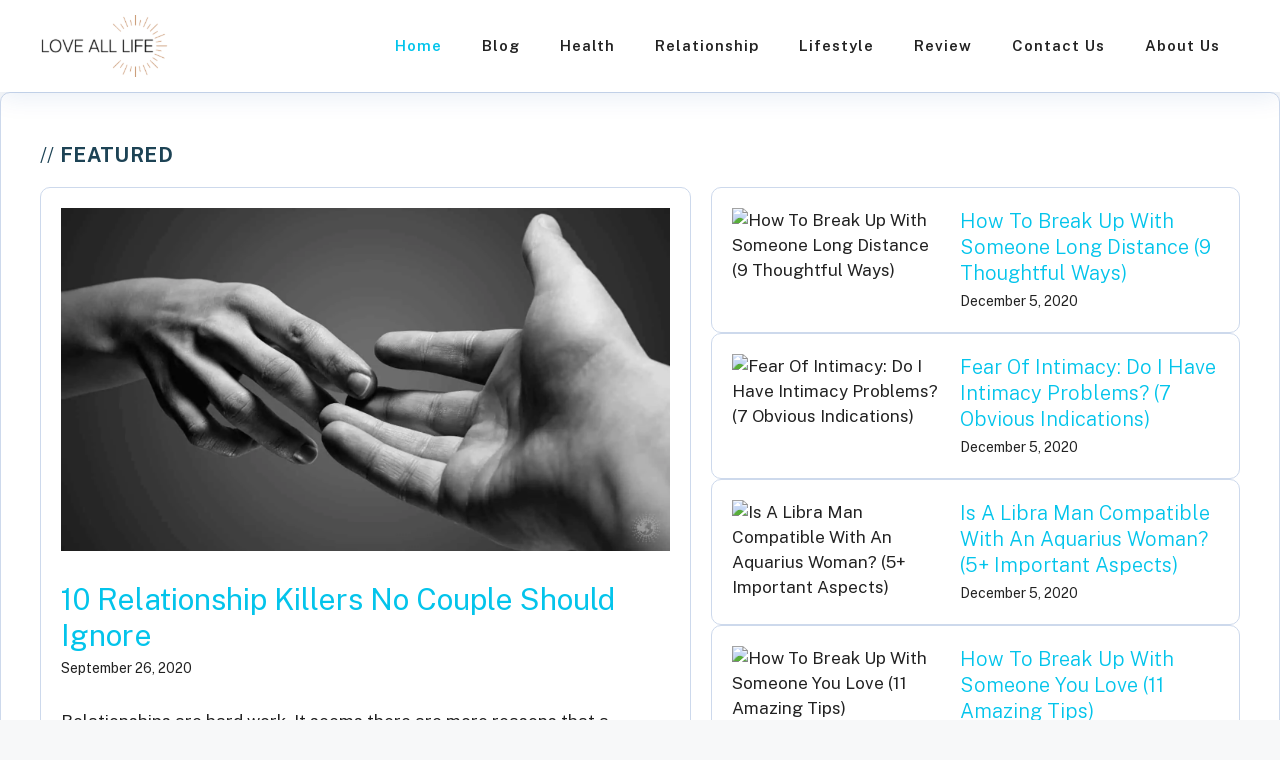

--- FILE ---
content_type: text/html; charset=UTF-8
request_url: https://loveallife.com/
body_size: 14056
content:
<!DOCTYPE html>
<html lang="en-US">
<head>
	<meta charset="UTF-8">
	<meta name='robots' content='index, follow, max-image-preview:large, max-snippet:-1, max-video-preview:-1' />
	<style>img:is([sizes="auto" i], [sizes^="auto," i]) { contain-intrinsic-size: 3000px 1500px }</style>
	<meta name="viewport" content="width=device-width, initial-scale=1">
	<!-- This site is optimized with the Yoast SEO plugin v25.5 - https://yoast.com/wordpress/plugins/seo/ -->
	<title>Home - Love All Life</title>
	<link rel="canonical" href="https://loveallife.com/" />
	<meta property="og:locale" content="en_US" />
	<meta property="og:type" content="website" />
	<meta property="og:title" content="Home - Love All Life" />
	<meta property="og:url" content="https://loveallife.com/" />
	<meta property="og:site_name" content="Love All Life" />
	<meta property="article:modified_time" content="2023-04-26T09:17:20+00:00" />
	<meta name="twitter:card" content="summary_large_image" />
	<script type="application/ld+json" class="yoast-schema-graph">{"@context":"https://schema.org","@graph":[{"@type":"WebPage","@id":"https://loveallife.com/","url":"https://loveallife.com/","name":"Home - Love All Life","isPartOf":{"@id":"https://loveallife.com/#website"},"about":{"@id":"https://loveallife.com/#organization"},"datePublished":"2023-04-21T09:14:19+00:00","dateModified":"2023-04-26T09:17:20+00:00","breadcrumb":{"@id":"https://loveallife.com/#breadcrumb"},"inLanguage":"en-US","potentialAction":[{"@type":"ReadAction","target":["https://loveallife.com/"]}]},{"@type":"BreadcrumbList","@id":"https://loveallife.com/#breadcrumb","itemListElement":[{"@type":"ListItem","position":1,"name":"Home"}]},{"@type":"WebSite","@id":"https://loveallife.com/#website","url":"https://loveallife.com/","name":"Love All Life","description":"Love All Life","publisher":{"@id":"https://loveallife.com/#organization"},"potentialAction":[{"@type":"SearchAction","target":{"@type":"EntryPoint","urlTemplate":"https://loveallife.com/?s={search_term_string}"},"query-input":{"@type":"PropertyValueSpecification","valueRequired":true,"valueName":"search_term_string"}}],"inLanguage":"en-US"},{"@type":"Organization","@id":"https://loveallife.com/#organization","name":"Loveallife","url":"https://loveallife.com/","logo":{"@type":"ImageObject","inLanguage":"en-US","@id":"https://loveallife.com/#/schema/logo/image/","url":"https://loveallife.com/wp-content/uploads/2023/04/cropped-love-all-life-logo1.png","contentUrl":"https://loveallife.com/wp-content/uploads/2023/04/cropped-love-all-life-logo1.png","width":209,"height":100,"caption":"Loveallife"},"image":{"@id":"https://loveallife.com/#/schema/logo/image/"}}]}</script>
	<meta name="msvalidate.01" content="27D1C3BCBC23C4E1B2294EFDD73AF071" />
	<!-- / Yoast SEO plugin. -->


<link rel='dns-prefetch' href='//www.googletagmanager.com' />
<link href='https://fonts.gstatic.com' crossorigin rel='preconnect' />
<link href='https://fonts.googleapis.com' crossorigin rel='preconnect' />
<link rel="alternate" type="application/rss+xml" title="Love All Life &raquo; Feed" href="https://loveallife.com/feed/" />
<link rel="alternate" type="application/rss+xml" title="Love All Life &raquo; Comments Feed" href="https://loveallife.com/comments/feed/" />
<style id='wp-emoji-styles-inline-css'>

	img.wp-smiley, img.emoji {
		display: inline !important;
		border: none !important;
		box-shadow: none !important;
		height: 1em !important;
		width: 1em !important;
		margin: 0 0.07em !important;
		vertical-align: -0.1em !important;
		background: none !important;
		padding: 0 !important;
	}
</style>
<link rel='stylesheet' id='wp-block-library-css' href='https://loveallife.com/wp-includes/css/dist/block-library/style.min.css?ver=6.7.4' media='all' />
<link rel='stylesheet' id='convertkit-broadcasts-css' href='https://loveallife.com/wp-content/plugins/convertkit/resources/frontend/css/broadcasts.css?ver=2.8.6.1' media='all' />
<link rel='stylesheet' id='convertkit-button-css' href='https://loveallife.com/wp-content/plugins/convertkit/resources/frontend/css/button.css?ver=2.8.6.1' media='all' />
<link rel='stylesheet' id='convertkit-form-css' href='https://loveallife.com/wp-content/plugins/convertkit/resources/frontend/css/form.css?ver=2.8.6.1' media='all' />
<style id='classic-theme-styles-inline-css'>
/*! This file is auto-generated */
.wp-block-button__link{color:#fff;background-color:#32373c;border-radius:9999px;box-shadow:none;text-decoration:none;padding:calc(.667em + 2px) calc(1.333em + 2px);font-size:1.125em}.wp-block-file__button{background:#32373c;color:#fff;text-decoration:none}
</style>
<style id='global-styles-inline-css'>
:root{--wp--preset--aspect-ratio--square: 1;--wp--preset--aspect-ratio--4-3: 4/3;--wp--preset--aspect-ratio--3-4: 3/4;--wp--preset--aspect-ratio--3-2: 3/2;--wp--preset--aspect-ratio--2-3: 2/3;--wp--preset--aspect-ratio--16-9: 16/9;--wp--preset--aspect-ratio--9-16: 9/16;--wp--preset--color--black: #000000;--wp--preset--color--cyan-bluish-gray: #abb8c3;--wp--preset--color--white: #ffffff;--wp--preset--color--pale-pink: #f78da7;--wp--preset--color--vivid-red: #cf2e2e;--wp--preset--color--luminous-vivid-orange: #ff6900;--wp--preset--color--luminous-vivid-amber: #fcb900;--wp--preset--color--light-green-cyan: #7bdcb5;--wp--preset--color--vivid-green-cyan: #00d084;--wp--preset--color--pale-cyan-blue: #8ed1fc;--wp--preset--color--vivid-cyan-blue: #0693e3;--wp--preset--color--vivid-purple: #9b51e0;--wp--preset--color--contrast: var(--contrast);--wp--preset--color--contrast-2: var(--contrast-2);--wp--preset--color--contrast-3: var(--contrast-3);--wp--preset--color--base: var(--base);--wp--preset--color--base-2: var(--base-2);--wp--preset--color--base-3: var(--base-3);--wp--preset--color--accent: var(--accent);--wp--preset--color--highlight-color: var(--highlight-color);--wp--preset--color--border: var(--border);--wp--preset--gradient--vivid-cyan-blue-to-vivid-purple: linear-gradient(135deg,rgba(6,147,227,1) 0%,rgb(155,81,224) 100%);--wp--preset--gradient--light-green-cyan-to-vivid-green-cyan: linear-gradient(135deg,rgb(122,220,180) 0%,rgb(0,208,130) 100%);--wp--preset--gradient--luminous-vivid-amber-to-luminous-vivid-orange: linear-gradient(135deg,rgba(252,185,0,1) 0%,rgba(255,105,0,1) 100%);--wp--preset--gradient--luminous-vivid-orange-to-vivid-red: linear-gradient(135deg,rgba(255,105,0,1) 0%,rgb(207,46,46) 100%);--wp--preset--gradient--very-light-gray-to-cyan-bluish-gray: linear-gradient(135deg,rgb(238,238,238) 0%,rgb(169,184,195) 100%);--wp--preset--gradient--cool-to-warm-spectrum: linear-gradient(135deg,rgb(74,234,220) 0%,rgb(151,120,209) 20%,rgb(207,42,186) 40%,rgb(238,44,130) 60%,rgb(251,105,98) 80%,rgb(254,248,76) 100%);--wp--preset--gradient--blush-light-purple: linear-gradient(135deg,rgb(255,206,236) 0%,rgb(152,150,240) 100%);--wp--preset--gradient--blush-bordeaux: linear-gradient(135deg,rgb(254,205,165) 0%,rgb(254,45,45) 50%,rgb(107,0,62) 100%);--wp--preset--gradient--luminous-dusk: linear-gradient(135deg,rgb(255,203,112) 0%,rgb(199,81,192) 50%,rgb(65,88,208) 100%);--wp--preset--gradient--pale-ocean: linear-gradient(135deg,rgb(255,245,203) 0%,rgb(182,227,212) 50%,rgb(51,167,181) 100%);--wp--preset--gradient--electric-grass: linear-gradient(135deg,rgb(202,248,128) 0%,rgb(113,206,126) 100%);--wp--preset--gradient--midnight: linear-gradient(135deg,rgb(2,3,129) 0%,rgb(40,116,252) 100%);--wp--preset--font-size--small: 13px;--wp--preset--font-size--medium: 20px;--wp--preset--font-size--large: 36px;--wp--preset--font-size--x-large: 42px;--wp--preset--spacing--20: 0.44rem;--wp--preset--spacing--30: 0.67rem;--wp--preset--spacing--40: 1rem;--wp--preset--spacing--50: 1.5rem;--wp--preset--spacing--60: 2.25rem;--wp--preset--spacing--70: 3.38rem;--wp--preset--spacing--80: 5.06rem;--wp--preset--shadow--natural: 6px 6px 9px rgba(0, 0, 0, 0.2);--wp--preset--shadow--deep: 12px 12px 50px rgba(0, 0, 0, 0.4);--wp--preset--shadow--sharp: 6px 6px 0px rgba(0, 0, 0, 0.2);--wp--preset--shadow--outlined: 6px 6px 0px -3px rgba(255, 255, 255, 1), 6px 6px rgba(0, 0, 0, 1);--wp--preset--shadow--crisp: 6px 6px 0px rgba(0, 0, 0, 1);}:where(.is-layout-flex){gap: 0.5em;}:where(.is-layout-grid){gap: 0.5em;}body .is-layout-flex{display: flex;}.is-layout-flex{flex-wrap: wrap;align-items: center;}.is-layout-flex > :is(*, div){margin: 0;}body .is-layout-grid{display: grid;}.is-layout-grid > :is(*, div){margin: 0;}:where(.wp-block-columns.is-layout-flex){gap: 2em;}:where(.wp-block-columns.is-layout-grid){gap: 2em;}:where(.wp-block-post-template.is-layout-flex){gap: 1.25em;}:where(.wp-block-post-template.is-layout-grid){gap: 1.25em;}.has-black-color{color: var(--wp--preset--color--black) !important;}.has-cyan-bluish-gray-color{color: var(--wp--preset--color--cyan-bluish-gray) !important;}.has-white-color{color: var(--wp--preset--color--white) !important;}.has-pale-pink-color{color: var(--wp--preset--color--pale-pink) !important;}.has-vivid-red-color{color: var(--wp--preset--color--vivid-red) !important;}.has-luminous-vivid-orange-color{color: var(--wp--preset--color--luminous-vivid-orange) !important;}.has-luminous-vivid-amber-color{color: var(--wp--preset--color--luminous-vivid-amber) !important;}.has-light-green-cyan-color{color: var(--wp--preset--color--light-green-cyan) !important;}.has-vivid-green-cyan-color{color: var(--wp--preset--color--vivid-green-cyan) !important;}.has-pale-cyan-blue-color{color: var(--wp--preset--color--pale-cyan-blue) !important;}.has-vivid-cyan-blue-color{color: var(--wp--preset--color--vivid-cyan-blue) !important;}.has-vivid-purple-color{color: var(--wp--preset--color--vivid-purple) !important;}.has-black-background-color{background-color: var(--wp--preset--color--black) !important;}.has-cyan-bluish-gray-background-color{background-color: var(--wp--preset--color--cyan-bluish-gray) !important;}.has-white-background-color{background-color: var(--wp--preset--color--white) !important;}.has-pale-pink-background-color{background-color: var(--wp--preset--color--pale-pink) !important;}.has-vivid-red-background-color{background-color: var(--wp--preset--color--vivid-red) !important;}.has-luminous-vivid-orange-background-color{background-color: var(--wp--preset--color--luminous-vivid-orange) !important;}.has-luminous-vivid-amber-background-color{background-color: var(--wp--preset--color--luminous-vivid-amber) !important;}.has-light-green-cyan-background-color{background-color: var(--wp--preset--color--light-green-cyan) !important;}.has-vivid-green-cyan-background-color{background-color: var(--wp--preset--color--vivid-green-cyan) !important;}.has-pale-cyan-blue-background-color{background-color: var(--wp--preset--color--pale-cyan-blue) !important;}.has-vivid-cyan-blue-background-color{background-color: var(--wp--preset--color--vivid-cyan-blue) !important;}.has-vivid-purple-background-color{background-color: var(--wp--preset--color--vivid-purple) !important;}.has-black-border-color{border-color: var(--wp--preset--color--black) !important;}.has-cyan-bluish-gray-border-color{border-color: var(--wp--preset--color--cyan-bluish-gray) !important;}.has-white-border-color{border-color: var(--wp--preset--color--white) !important;}.has-pale-pink-border-color{border-color: var(--wp--preset--color--pale-pink) !important;}.has-vivid-red-border-color{border-color: var(--wp--preset--color--vivid-red) !important;}.has-luminous-vivid-orange-border-color{border-color: var(--wp--preset--color--luminous-vivid-orange) !important;}.has-luminous-vivid-amber-border-color{border-color: var(--wp--preset--color--luminous-vivid-amber) !important;}.has-light-green-cyan-border-color{border-color: var(--wp--preset--color--light-green-cyan) !important;}.has-vivid-green-cyan-border-color{border-color: var(--wp--preset--color--vivid-green-cyan) !important;}.has-pale-cyan-blue-border-color{border-color: var(--wp--preset--color--pale-cyan-blue) !important;}.has-vivid-cyan-blue-border-color{border-color: var(--wp--preset--color--vivid-cyan-blue) !important;}.has-vivid-purple-border-color{border-color: var(--wp--preset--color--vivid-purple) !important;}.has-vivid-cyan-blue-to-vivid-purple-gradient-background{background: var(--wp--preset--gradient--vivid-cyan-blue-to-vivid-purple) !important;}.has-light-green-cyan-to-vivid-green-cyan-gradient-background{background: var(--wp--preset--gradient--light-green-cyan-to-vivid-green-cyan) !important;}.has-luminous-vivid-amber-to-luminous-vivid-orange-gradient-background{background: var(--wp--preset--gradient--luminous-vivid-amber-to-luminous-vivid-orange) !important;}.has-luminous-vivid-orange-to-vivid-red-gradient-background{background: var(--wp--preset--gradient--luminous-vivid-orange-to-vivid-red) !important;}.has-very-light-gray-to-cyan-bluish-gray-gradient-background{background: var(--wp--preset--gradient--very-light-gray-to-cyan-bluish-gray) !important;}.has-cool-to-warm-spectrum-gradient-background{background: var(--wp--preset--gradient--cool-to-warm-spectrum) !important;}.has-blush-light-purple-gradient-background{background: var(--wp--preset--gradient--blush-light-purple) !important;}.has-blush-bordeaux-gradient-background{background: var(--wp--preset--gradient--blush-bordeaux) !important;}.has-luminous-dusk-gradient-background{background: var(--wp--preset--gradient--luminous-dusk) !important;}.has-pale-ocean-gradient-background{background: var(--wp--preset--gradient--pale-ocean) !important;}.has-electric-grass-gradient-background{background: var(--wp--preset--gradient--electric-grass) !important;}.has-midnight-gradient-background{background: var(--wp--preset--gradient--midnight) !important;}.has-small-font-size{font-size: var(--wp--preset--font-size--small) !important;}.has-medium-font-size{font-size: var(--wp--preset--font-size--medium) !important;}.has-large-font-size{font-size: var(--wp--preset--font-size--large) !important;}.has-x-large-font-size{font-size: var(--wp--preset--font-size--x-large) !important;}
:where(.wp-block-post-template.is-layout-flex){gap: 1.25em;}:where(.wp-block-post-template.is-layout-grid){gap: 1.25em;}
:where(.wp-block-columns.is-layout-flex){gap: 2em;}:where(.wp-block-columns.is-layout-grid){gap: 2em;}
:root :where(.wp-block-pullquote){font-size: 1.5em;line-height: 1.6;}
</style>
<link rel='stylesheet' id='contact-form-7-css' href='https://loveallife.com/wp-content/plugins/contact-form-7/includes/css/styles.css?ver=6.1' media='all' />
<link rel='stylesheet' id='toc-screen-css' href='https://loveallife.com/wp-content/plugins/table-of-contents-plus/screen.min.css?ver=2411.1' media='all' />
<link rel='stylesheet' id='generate-widget-areas-css' href='https://loveallife.com/wp-content/themes/generatepress/assets/css/components/widget-areas.min.css?ver=3.5.1' media='all' />
<link rel='stylesheet' id='generate-style-css' href='https://loveallife.com/wp-content/themes/generatepress/assets/css/main.min.css?ver=3.5.1' media='all' />
<style id='generate-style-inline-css'>
body{background-color:var(--base-2);color:var(--contrast);}a{color:var(--accent);}a:hover, a:focus{text-decoration:underline;}.entry-title a, .site-branding a, a.button, .wp-block-button__link, .main-navigation a{text-decoration:none;}a:hover, a:focus, a:active{color:var(--contrast);}.wp-block-group__inner-container{max-width:1200px;margin-left:auto;margin-right:auto;}.site-header .header-image{width:130px;}.generate-back-to-top{font-size:20px;border-radius:3px;position:fixed;bottom:30px;right:30px;line-height:40px;width:40px;text-align:center;z-index:10;transition:opacity 300ms ease-in-out;opacity:0.1;transform:translateY(1000px);}.generate-back-to-top__show{opacity:1;transform:translateY(0);}:root{--contrast:#222222;--contrast-2:#575760;--contrast-3:#b2b2be;--base:#f0f0f0;--base-2:#f7f8f9;--base-3:#ffffff;--accent:#03c4eb;--highlight-color:#fde9e5;--border:#cdd9ec;}:root .has-contrast-color{color:var(--contrast);}:root .has-contrast-background-color{background-color:var(--contrast);}:root .has-contrast-2-color{color:var(--contrast-2);}:root .has-contrast-2-background-color{background-color:var(--contrast-2);}:root .has-contrast-3-color{color:var(--contrast-3);}:root .has-contrast-3-background-color{background-color:var(--contrast-3);}:root .has-base-color{color:var(--base);}:root .has-base-background-color{background-color:var(--base);}:root .has-base-2-color{color:var(--base-2);}:root .has-base-2-background-color{background-color:var(--base-2);}:root .has-base-3-color{color:var(--base-3);}:root .has-base-3-background-color{background-color:var(--base-3);}:root .has-accent-color{color:var(--accent);}:root .has-accent-background-color{background-color:var(--accent);}:root .has-highlight-color-color{color:var(--highlight-color);}:root .has-highlight-color-background-color{background-color:var(--highlight-color);}:root .has-border-color{color:var(--border);}:root .has-border-background-color{background-color:var(--border);}body, button, input, select, textarea{font-family:Public Sans, sans-serif;}.main-navigation a, .main-navigation .menu-toggle, .main-navigation .menu-bar-items{font-family:Public Sans, sans-serif;font-weight:600;text-transform:capitalize;letter-spacing:1px;}h1.entry-title{font-family:Public Sans, sans-serif;font-weight:500;text-transform:capitalize;}h2.entry-title{font-family:Public Sans, sans-serif;font-weight:300;text-transform:capitalize;font-size:36px;line-height:1.6;}.widget-title{font-family:Public Sans, sans-serif;font-weight:500;font-size:16px;}.page-title{font-family:Public Sans, sans-serif;font-weight:900;text-transform:uppercase;}h3{font-family:Public Sans, sans-serif;font-weight:300;text-transform:capitalize;font-size:25px;}h4{font-family:Public Sans, sans-serif;font-weight:300;text-transform:capitalize;font-size:20px;line-height:1em;}.top-bar{background-color:#636363;color:#ffffff;}.top-bar a{color:#ffffff;}.top-bar a:hover{color:#303030;}.site-header{background-color:var(--base-3);}.main-title a,.main-title a:hover{color:var(--contrast);}.site-description{color:var(--contrast-2);}.mobile-menu-control-wrapper .menu-toggle,.mobile-menu-control-wrapper .menu-toggle:hover,.mobile-menu-control-wrapper .menu-toggle:focus,.has-inline-mobile-toggle #site-navigation.toggled{background-color:rgba(0, 0, 0, 0.02);}.main-navigation,.main-navigation ul ul{background-color:var(--base-3);}.main-navigation .main-nav ul li a, .main-navigation .menu-toggle, .main-navigation .menu-bar-items{color:var(--contrast);}.main-navigation .main-nav ul li:not([class*="current-menu-"]):hover > a, .main-navigation .main-nav ul li:not([class*="current-menu-"]):focus > a, .main-navigation .main-nav ul li.sfHover:not([class*="current-menu-"]) > a, .main-navigation .menu-bar-item:hover > a, .main-navigation .menu-bar-item.sfHover > a{color:var(--accent);}button.menu-toggle:hover,button.menu-toggle:focus{color:var(--contrast);}.main-navigation .main-nav ul li[class*="current-menu-"] > a{color:var(--accent);}.navigation-search input[type="search"],.navigation-search input[type="search"]:active, .navigation-search input[type="search"]:focus, .main-navigation .main-nav ul li.search-item.active > a, .main-navigation .menu-bar-items .search-item.active > a{color:var(--accent);}.main-navigation ul ul{background-color:var(--base);}.separate-containers .inside-article, .separate-containers .comments-area, .separate-containers .page-header, .one-container .container, .separate-containers .paging-navigation, .inside-page-header{background-color:var(--base-3);}.entry-title a{color:var(--contrast);}.entry-title a:hover{color:var(--contrast-2);}.entry-meta{color:var(--contrast-2);}h3{color:#1d4355;}h4{color:#bc0024;}.sidebar .widget{background-color:var(--base-3);}.footer-widgets{background-color:var(--base-3);}.site-info{background-color:var(--base-3);}input[type="text"],input[type="email"],input[type="url"],input[type="password"],input[type="search"],input[type="tel"],input[type="number"],textarea,select{color:var(--contrast);background-color:var(--base-2);border-color:var(--base);}input[type="text"]:focus,input[type="email"]:focus,input[type="url"]:focus,input[type="password"]:focus,input[type="search"]:focus,input[type="tel"]:focus,input[type="number"]:focus,textarea:focus,select:focus{color:var(--contrast);background-color:var(--base-2);border-color:var(--contrast-3);}button,html input[type="button"],input[type="reset"],input[type="submit"],a.button,a.wp-block-button__link:not(.has-background){color:#ffffff;background-color:#55555e;}button:hover,html input[type="button"]:hover,input[type="reset"]:hover,input[type="submit"]:hover,a.button:hover,button:focus,html input[type="button"]:focus,input[type="reset"]:focus,input[type="submit"]:focus,a.button:focus,a.wp-block-button__link:not(.has-background):active,a.wp-block-button__link:not(.has-background):focus,a.wp-block-button__link:not(.has-background):hover{color:#ffffff;background-color:#3f4047;}a.generate-back-to-top{background-color:var(--base);color:#ffffff;}a.generate-back-to-top:hover,a.generate-back-to-top:focus{background-color:rgba( 0,0,0,0.6 );color:#ffffff;}:root{--gp-search-modal-bg-color:var(--base-3);--gp-search-modal-text-color:var(--contrast);--gp-search-modal-overlay-bg-color:rgba(0,0,0,0.2);}@media (max-width:768px){.main-navigation .menu-bar-item:hover > a, .main-navigation .menu-bar-item.sfHover > a{background:none;color:var(--contrast);}}.inside-top-bar.grid-container{max-width:1280px;}.inside-header.grid-container{max-width:1280px;}.site-main .wp-block-group__inner-container{padding:40px;}.separate-containers .paging-navigation{padding-top:20px;padding-bottom:20px;}.entry-content .alignwide, body:not(.no-sidebar) .entry-content .alignfull{margin-left:-40px;width:calc(100% + 80px);max-width:calc(100% + 80px);}.rtl .menu-item-has-children .dropdown-menu-toggle{padding-left:20px;}.rtl .main-navigation .main-nav ul li.menu-item-has-children > a{padding-right:20px;}.footer-widgets-container.grid-container{max-width:1280px;}.inside-site-info.grid-container{max-width:1280px;}@media (max-width:768px){.separate-containers .inside-article, .separate-containers .comments-area, .separate-containers .page-header, .separate-containers .paging-navigation, .one-container .site-content, .inside-page-header{padding:30px;}.site-main .wp-block-group__inner-container{padding:30px;}.inside-top-bar{padding-right:30px;padding-left:30px;}.inside-header{padding-right:30px;padding-left:30px;}.widget-area .widget{padding-top:30px;padding-right:30px;padding-bottom:30px;padding-left:30px;}.footer-widgets-container{padding-top:30px;padding-right:30px;padding-bottom:30px;padding-left:30px;}.inside-site-info{padding-right:30px;padding-left:30px;}.entry-content .alignwide, body:not(.no-sidebar) .entry-content .alignfull{margin-left:-30px;width:calc(100% + 60px);max-width:calc(100% + 60px);}.one-container .site-main .paging-navigation{margin-bottom:20px;}}/* End cached CSS */.is-right-sidebar{width:30%;}.is-left-sidebar{width:30%;}.site-content .content-area{width:100%;}@media (max-width:768px){.main-navigation .menu-toggle,.sidebar-nav-mobile:not(#sticky-placeholder){display:block;}.main-navigation ul,.gen-sidebar-nav,.main-navigation:not(.slideout-navigation):not(.toggled) .main-nav > ul,.has-inline-mobile-toggle #site-navigation .inside-navigation > *:not(.navigation-search):not(.main-nav){display:none;}.nav-align-right .inside-navigation,.nav-align-center .inside-navigation{justify-content:space-between;}.has-inline-mobile-toggle .mobile-menu-control-wrapper{display:flex;flex-wrap:wrap;}.has-inline-mobile-toggle .inside-header{flex-direction:row;text-align:left;flex-wrap:wrap;}.has-inline-mobile-toggle .header-widget,.has-inline-mobile-toggle #site-navigation{flex-basis:100%;}.nav-float-left .has-inline-mobile-toggle #site-navigation{order:10;}}
</style>
<link rel='stylesheet' id='generate-google-fonts-css' href='https://fonts.googleapis.com/css?family=Public+Sans%3A100%2C200%2C300%2Cregular%2C500%2C600%2C700%2C800%2C900%2C100italic%2C200italic%2C300italic%2Citalic%2C500italic%2C600italic%2C700italic%2C800italic%2C900italic&#038;display=swap&#038;ver=3.5.1' media='all' />
<link rel='stylesheet' id='recent-posts-widget-with-thumbnails-public-style-css' href='https://loveallife.com/wp-content/plugins/recent-posts-widget-with-thumbnails/public.css?ver=7.1.1' media='all' />
<link rel='stylesheet' id='generateblocks-css' href='https://loveallife.com/wp-content/uploads/generateblocks/style-7576.css?ver=1749265295' media='all' />
<script src="https://loveallife.com/wp-includes/js/jquery/jquery.min.js?ver=3.7.1" id="jquery-core-js"></script>
<script src="https://loveallife.com/wp-includes/js/jquery/jquery-migrate.min.js?ver=3.4.1" id="jquery-migrate-js"></script>

<!-- Google tag (gtag.js) snippet added by Site Kit -->

<!-- Google Analytics snippet added by Site Kit -->
<script src="https://www.googletagmanager.com/gtag/js?id=GT-KVJ2SK3" id="google_gtagjs-js" async></script>
<script id="google_gtagjs-js-after">
window.dataLayer = window.dataLayer || [];function gtag(){dataLayer.push(arguments);}
gtag("set","linker",{"domains":["loveallife.com"]});
gtag("js", new Date());
gtag("set", "developer_id.dZTNiMT", true);
gtag("config", "GT-KVJ2SK3");
</script>

<!-- End Google tag (gtag.js) snippet added by Site Kit -->
<link rel="https://api.w.org/" href="https://loveallife.com/wp-json/" /><link rel="alternate" title="JSON" type="application/json" href="https://loveallife.com/wp-json/wp/v2/pages/7576" /><link rel="EditURI" type="application/rsd+xml" title="RSD" href="https://loveallife.com/xmlrpc.php?rsd" />
<meta name="generator" content="WordPress 6.7.4" />
<link rel='shortlink' href='https://loveallife.com/' />
<link rel="alternate" title="oEmbed (JSON)" type="application/json+oembed" href="https://loveallife.com/wp-json/oembed/1.0/embed?url=https%3A%2F%2Floveallife.com%2F" />
<link rel="alternate" title="oEmbed (XML)" type="text/xml+oembed" href="https://loveallife.com/wp-json/oembed/1.0/embed?url=https%3A%2F%2Floveallife.com%2F&#038;format=xml" />
<meta name="generator" content="Site Kit by Google 1.157.0" /><meta name="p:domain_verify" content="6b9733ae7d34aec919322cb5c4333360"/><link rel="icon" href="https://loveallife.com/wp-content/uploads/2023/04/cropped-love-me-not-32x32.png" sizes="32x32" />
<link rel="icon" href="https://loveallife.com/wp-content/uploads/2023/04/cropped-love-me-not-192x192.png" sizes="192x192" />
<link rel="apple-touch-icon" href="https://loveallife.com/wp-content/uploads/2023/04/cropped-love-me-not-180x180.png" />
<meta name="msapplication-TileImage" content="https://loveallife.com/wp-content/uploads/2023/04/cropped-love-me-not-270x270.png" />
		<style id="wp-custom-css">
			.widget-area .widget .recent-posts-widget-with-thumbnails {
    padding: 0px;
}
.comments-area,
.home-grid,
.archive .page-header,
.category .page-header,
.search .page-header,
.blog .inside-article,
.page .inside-article,
.single .inside-article,
.category .inside-article,
.tag .inside-article,
.search .inside-article,
#left-sidebar .widget_block,
#right-sidebar .widget_block {
	border: 1px solid var(--border);
	border-radius: 10px;
	-moz-border-radius: 10px;
	-webkit-border-radius: 10px;
}
header.site-header {
	box-shadow: 0 4px 25px 0 #0747a01a;
}
header .inside-header {
  padding: 15px 40px !important;
}
.read-more {
	display: block;
  padding-top: 15px;
}
.blog footer.entry-meta .cat-links,
.category footer.entry-meta .cat-links,
.search footer.entry-meta .cat-links,
.tag footer.entry-meta .cat-links {
	display: none;
}
.blog footer.entry-meta .tags-links,
.category footer.entry-meta .tags-links,
.search footer.entry-meta .tags-links,
.tag footer.entry-meta .tags-links {
	display: none;
}
.blog footer.entry-meta .comments-link,
.category footer.entry-meta .comments-link,
.search footer.entry-meta .comments-link,
.tag footer.entry-meta .comments-link {
	display: none;
}
.single-featured-image {
	padding-top: 25px;
}
.blog .inside-article,
.category .inside-article,
.search .inside-article,
.tag .inside-article {
	padding-bottom: 10px;
}
ul.wp-block-categories li,
ul.wp-block-archives li {
	list-style-type: none;
	margin-left: 0px;
	border-bottom: 1px dotted var(--border);
}
ul.wp-block-categories li a,
ul.wp-block-archives li a {
	display: inline-block;
	width: 80%;
	float: none;
	text-decoration: none;
	padding-bottom: 13px;
	margin-bottom: 13px;
}
.wp-block-tag-cloud a {
	font-size: 14px !important;
	text-decoration: none;
	border: 1px solid var(--border);
	padding: 5px 12px;
	margin-bottom: 10px;
}
#left-sidebar .widget-title::before,
#right-sidebar .widget-title::before,
.section-title::before {
	content: "//";
  margin-right: 5px;
}
.search.widget-title .wp-block-search__inside-wrapper {
	margin-top: 20px;
}
.rpwwt-widget .rpwwt-post-date {
	font-size: 14px;
  padding-bottom: 15px;
}
.home-grid a {
	text-decoration: none;
}
hr.home-page-separator {
	margin-top: -10px;
	border-width: 0px;
	background-color: var(--border);
}		</style>
		</head>

<body class="home page-template-default page page-id-7576 wp-custom-logo wp-embed-responsive no-sidebar nav-float-right separate-containers header-aligned-left dropdown-hover full-width-content" itemtype="https://schema.org/WebPage" itemscope>
	<a class="screen-reader-text skip-link" href="#content" title="Skip to content">Skip to content</a>		<header class="site-header has-inline-mobile-toggle" id="masthead" aria-label="Site"  itemtype="https://schema.org/WPHeader" itemscope>
			<div class="inside-header grid-container">
				<div class="site-logo">
					<a href="https://loveallife.com/" rel="home">
						<img  class="header-image is-logo-image" alt="Love All Life" src="https://loveallife.com/wp-content/uploads/2023/04/cropped-love-all-life-logo1.png" width="209" height="100" />
					</a>
				</div>	<nav class="main-navigation mobile-menu-control-wrapper" id="mobile-menu-control-wrapper" aria-label="Mobile Toggle">
				<button data-nav="site-navigation" class="menu-toggle" aria-controls="primary-menu" aria-expanded="false">
			<span class="gp-icon icon-menu-bars"><svg viewBox="0 0 512 512" aria-hidden="true" xmlns="http://www.w3.org/2000/svg" width="1em" height="1em"><path d="M0 96c0-13.255 10.745-24 24-24h464c13.255 0 24 10.745 24 24s-10.745 24-24 24H24c-13.255 0-24-10.745-24-24zm0 160c0-13.255 10.745-24 24-24h464c13.255 0 24 10.745 24 24s-10.745 24-24 24H24c-13.255 0-24-10.745-24-24zm0 160c0-13.255 10.745-24 24-24h464c13.255 0 24 10.745 24 24s-10.745 24-24 24H24c-13.255 0-24-10.745-24-24z" /></svg><svg viewBox="0 0 512 512" aria-hidden="true" xmlns="http://www.w3.org/2000/svg" width="1em" height="1em"><path d="M71.029 71.029c9.373-9.372 24.569-9.372 33.942 0L256 222.059l151.029-151.03c9.373-9.372 24.569-9.372 33.942 0 9.372 9.373 9.372 24.569 0 33.942L289.941 256l151.03 151.029c9.372 9.373 9.372 24.569 0 33.942-9.373 9.372-24.569 9.372-33.942 0L256 289.941l-151.029 151.03c-9.373 9.372-24.569 9.372-33.942 0-9.372-9.373-9.372-24.569 0-33.942L222.059 256 71.029 104.971c-9.372-9.373-9.372-24.569 0-33.942z" /></svg></span><span class="screen-reader-text">Menu</span>		</button>
	</nav>
			<nav class="main-navigation sub-menu-right" id="site-navigation" aria-label="Primary"  itemtype="https://schema.org/SiteNavigationElement" itemscope>
			<div class="inside-navigation grid-container">
								<button class="menu-toggle" aria-controls="primary-menu" aria-expanded="false">
					<span class="gp-icon icon-menu-bars"><svg viewBox="0 0 512 512" aria-hidden="true" xmlns="http://www.w3.org/2000/svg" width="1em" height="1em"><path d="M0 96c0-13.255 10.745-24 24-24h464c13.255 0 24 10.745 24 24s-10.745 24-24 24H24c-13.255 0-24-10.745-24-24zm0 160c0-13.255 10.745-24 24-24h464c13.255 0 24 10.745 24 24s-10.745 24-24 24H24c-13.255 0-24-10.745-24-24zm0 160c0-13.255 10.745-24 24-24h464c13.255 0 24 10.745 24 24s-10.745 24-24 24H24c-13.255 0-24-10.745-24-24z" /></svg><svg viewBox="0 0 512 512" aria-hidden="true" xmlns="http://www.w3.org/2000/svg" width="1em" height="1em"><path d="M71.029 71.029c9.373-9.372 24.569-9.372 33.942 0L256 222.059l151.029-151.03c9.373-9.372 24.569-9.372 33.942 0 9.372 9.373 9.372 24.569 0 33.942L289.941 256l151.03 151.029c9.372 9.373 9.372 24.569 0 33.942-9.373 9.372-24.569 9.372-33.942 0L256 289.941l-151.029 151.03c-9.373 9.372-24.569 9.372-33.942 0-9.372-9.373-9.372-24.569 0-33.942L222.059 256 71.029 104.971c-9.372-9.373-9.372-24.569 0-33.942z" /></svg></span><span class="mobile-menu">Menu</span>				</button>
				<div id="primary-menu" class="main-nav"><ul id="menu-main-menu" class=" menu sf-menu"><li id="menu-item-7580" class="menu-item menu-item-type-post_type menu-item-object-page menu-item-home current-menu-item page_item page-item-7576 current_page_item menu-item-7580"><a href="https://loveallife.com/" aria-current="page">Home</a></li>
<li id="menu-item-7581" class="menu-item menu-item-type-post_type menu-item-object-page menu-item-7581"><a href="https://loveallife.com/blog/">Blog</a></li>
<li id="menu-item-7567" class="menu-item menu-item-type-taxonomy menu-item-object-category menu-item-7567"><a href="https://loveallife.com/category/health/">Health</a></li>
<li id="menu-item-7568" class="menu-item menu-item-type-taxonomy menu-item-object-category menu-item-7568"><a href="https://loveallife.com/category/relationship/">Relationship</a></li>
<li id="menu-item-7569" class="menu-item menu-item-type-taxonomy menu-item-object-category menu-item-7569"><a href="https://loveallife.com/category/lifestyle/">Lifestyle</a></li>
<li id="menu-item-7630" class="menu-item menu-item-type-taxonomy menu-item-object-category menu-item-7630"><a href="https://loveallife.com/category/review/">Review</a></li>
<li id="menu-item-7565" class="menu-item menu-item-type-post_type menu-item-object-page menu-item-7565"><a href="https://loveallife.com/contact-us/">Contact Us</a></li>
<li id="menu-item-7566" class="menu-item menu-item-type-post_type menu-item-object-page menu-item-7566"><a href="https://loveallife.com/about-us/">About Us</a></li>
</ul></div>			</div>
		</nav>
					</div>
		</header>
		
	<div class="site grid-container container hfeed" id="page">
				<div class="site-content" id="content">
			
	<div class="content-area" id="primary">
		<main class="site-main" id="main">
			
<article id="post-7576" class="post-7576 page type-page status-publish" itemtype="https://schema.org/CreativeWork" itemscope>
	<div class="inside-article">
		
		<div class="entry-content" itemprop="text">
			<div class="gb-container gb-container-80b2540f"></div>

<div class="gb-container gb-container-e7be4166">
<div class="gb-container gb-container-a53275d6">
<div class="gb-grid-wrapper gb-grid-wrapper-0ea6a2a5">
<div class="gb-grid-column gb-grid-column-1faa03c6"><div class="gb-container gb-container-1faa03c6">

<h3 class="gb-headline gb-headline-a0d8f11b gb-headline-text section-title"><strong>featured</strong></h3>

</div></div>
</div>

<div class="gb-grid-wrapper gb-grid-wrapper-2a105bcf">
<div class="gb-grid-column gb-grid-column-76143ac7"><div class="gb-container gb-container-76143ac7">

<div class="gb-grid-wrapper gb-grid-wrapper-cfcdd289 gb-query-loop-wrapper">
<div class="gb-grid-column gb-grid-column-1471fd3f gb-query-loop-item post-1162 post type-post status-publish format-standard has-post-thumbnail hentry category-lifestyle tag-relationship"><div class="gb-container gb-container-1471fd3f home-grid">
<figure class="gb-block-image gb-block-image-b945ca42"><img post-id="1162" fifu-featured="1" fetchpriority="high" decoding="async" width="1600" height="900" src="https://cdn.powerofpositivity.com/wp-content/uploads/2020/08/10-Relationship-Killers-No-Couple-Should-Ignore.jpg" class="gb-image-b945ca42" alt="10 Relationship Killers No Couple Should Ignore" title="10 Relationship Killers No Couple Should Ignore" /></figure>

<h2 class="gb-headline gb-headline-37ebed17 gb-headline-text"><a href="https://loveallife.com/10-relationship-killers-no-couple-should-ignore/">10 Relationship Killers No Couple Should Ignore</a></h2>

<p class="gb-headline gb-headline-d7bd4555 gb-headline-text"><time class="entry-date published" datetime="2020-09-26T03:12:05+00:00">September 26, 2020</time></p>

<div class="gb-headline gb-headline-1c3555e9 gb-headline-text">Relationships are hard work. It seems there are more reasons that a relationship will fail than succeed. However, there are plenty of successful relationships, so it’s not impossible to make it work. No one is &#8230;</div>

<a class="gb-button gb-button-c7e3def5" href="https://loveallife.com/10-relationship-killers-no-couple-should-ignore/"><span class="gb-button-text">Continue Reading</span><span class="gb-icon"><svg xmlns="http://www.w3.org/2000/svg" shape-rendering="geometricPrecision" text-rendering="geometricPrecision" image-rendering="optimizeQuality" fill-rule="evenodd" clip-rule="evenodd" viewbox="0 0 512 243.58"><path fill-rule="nonzero" d="M373.57 0 512 120.75 371.53 243.58l-20.92-23.91 94.93-83L0 137.09v-31.75l445.55-.41-92.89-81.02z"></path></svg></span></a>
</div></div>
</div>

</div></div>

<div class="gb-grid-column gb-grid-column-5336ddcd"><div class="gb-container gb-container-5336ddcd">

<div class="gb-grid-wrapper gb-grid-wrapper-e474f08d gb-query-loop-wrapper">
<div class="gb-grid-column gb-grid-column-2ceb141e gb-query-loop-item post-3921 post type-post status-publish format-standard has-post-thumbnail hentry category-dating tag-dating"><div class="gb-container gb-container-2ceb141e home-grid">
<div class="gb-grid-wrapper gb-grid-wrapper-08f88208">
<div class="gb-grid-column gb-grid-column-17e21178"><div class="gb-container gb-container-17e21178">
<figure class="gb-block-image gb-block-image-20f113c9"><img post-id="3921" fifu-featured="1" decoding="async" width="1999" height="1333" src="https://hernorm.com/wp-content/uploads/2020/08/how-to-break-up-with-someone-long-distance.jpg" class="gb-image-20f113c9" alt="How To Break Up With Someone Long Distance (9 Thoughtful Ways)" title="How To Break Up With Someone Long Distance (9 Thoughtful Ways)" /></figure>
</div></div>

<div class="gb-grid-column gb-grid-column-0b69375f"><div class="gb-container gb-container-0b69375f">
<h3 class="gb-headline gb-headline-3ee3c991 gb-headline-text"><a href="https://loveallife.com/how-to-break-up-with-someone-long-distance-9-thoughtful-ways/">How To Break Up With Someone Long Distance (9 Thoughtful Ways)</a></h3>

<p class="gb-headline gb-headline-1c4dfaf0 gb-headline-text"><time class="entry-date published" datetime="2020-12-05T10:22:09+00:00">December 5, 2020</time></p>
</div></div>
</div>
</div></div>

<div class="gb-grid-column gb-grid-column-2ceb141e gb-query-loop-item post-3911 post type-post status-publish format-standard has-post-thumbnail hentry category-dating tag-dating"><div class="gb-container gb-container-2ceb141e home-grid">
<div class="gb-grid-wrapper gb-grid-wrapper-08f88208">
<div class="gb-grid-column gb-grid-column-17e21178"><div class="gb-container gb-container-17e21178">
<figure class="gb-block-image gb-block-image-20f113c9"><img post-id="3911" fifu-featured="1" decoding="async" width="2000" height="1333" src="https://hernorm.com/wp-content/uploads/2020/08/Fear-Of-Intimacy.jpg" class="gb-image-20f113c9" alt="Fear Of Intimacy: Do I Have Intimacy Problems? (7 Obvious Indications)" title="Fear Of Intimacy: Do I Have Intimacy Problems? (7 Obvious Indications)" /></figure>
</div></div>

<div class="gb-grid-column gb-grid-column-0b69375f"><div class="gb-container gb-container-0b69375f">
<h3 class="gb-headline gb-headline-3ee3c991 gb-headline-text"><a href="https://loveallife.com/fear-of-intimacy-do-i-have-intimacy-problems-7-obvious-indications/">Fear Of Intimacy: Do I Have Intimacy Problems? (7 Obvious Indications)</a></h3>

<p class="gb-headline gb-headline-1c4dfaf0 gb-headline-text"><time class="entry-date published" datetime="2020-12-05T04:05:53+00:00">December 5, 2020</time></p>
</div></div>
</div>
</div></div>

<div class="gb-grid-column gb-grid-column-2ceb141e gb-query-loop-item post-3907 post type-post status-publish format-standard has-post-thumbnail hentry category-dating tag-dating"><div class="gb-container gb-container-2ceb141e home-grid">
<div class="gb-grid-wrapper gb-grid-wrapper-08f88208">
<div class="gb-grid-column gb-grid-column-17e21178"><div class="gb-container gb-container-17e21178">
<figure class="gb-block-image gb-block-image-20f113c9"><img post-id="3907" fifu-featured="1" loading="lazy" decoding="async" width="2000" height="1333" src="https://hernorm.com/wp-content/uploads/2020/08/Libra-Man-Aquarius-Woman.jpg" class="gb-image-20f113c9" alt="Is A Libra Man Compatible With An Aquarius Woman? (5+ Important Aspects)" title="Is A Libra Man Compatible With An Aquarius Woman? (5+ Important Aspects)" /></figure>
</div></div>

<div class="gb-grid-column gb-grid-column-0b69375f"><div class="gb-container gb-container-0b69375f">
<h3 class="gb-headline gb-headline-3ee3c991 gb-headline-text"><a href="https://loveallife.com/is-a-libra-man-compatible-with-an-aquarius-woman-5-important-aspects/">Is A Libra Man Compatible With An Aquarius Woman? (5+ Important Aspects)</a></h3>

<p class="gb-headline gb-headline-1c4dfaf0 gb-headline-text"><time class="entry-date published" datetime="2020-12-05T00:34:08+00:00">December 5, 2020</time></p>
</div></div>
</div>
</div></div>

<div class="gb-grid-column gb-grid-column-2ceb141e gb-query-loop-item post-3905 post type-post status-publish format-standard has-post-thumbnail hentry category-dating tag-dating"><div class="gb-container gb-container-2ceb141e home-grid">
<div class="gb-grid-wrapper gb-grid-wrapper-08f88208">
<div class="gb-grid-column gb-grid-column-17e21178"><div class="gb-container gb-container-17e21178">
<figure class="gb-block-image gb-block-image-20f113c9"><img post-id="3905" fifu-featured="1" loading="lazy" decoding="async" width="1280" height="854" src="https://hernorm.com/wp-content/uploads/2019/08/people-2597454_1280.jpg" class="gb-image-20f113c9" alt="How To Break Up With Someone You Love (11 Amazing Tips)" title="How To Break Up With Someone You Love (11 Amazing Tips)" /></figure>
</div></div>

<div class="gb-grid-column gb-grid-column-0b69375f"><div class="gb-container gb-container-0b69375f">
<h3 class="gb-headline gb-headline-3ee3c991 gb-headline-text"><a href="https://loveallife.com/how-to-break-up-with-someone-you-love-11-amazing-tips/">How To Break Up With Someone You Love (11 Amazing Tips)</a></h3>

<p class="gb-headline gb-headline-1c4dfaf0 gb-headline-text"><time class="entry-date published" datetime="2020-12-04T20:00:23+00:00">December 4, 2020</time></p>
</div></div>
</div>
</div></div>
</div>

</div></div>
</div>
</div>
</div>

<div class="gb-container gb-container-2b89ab86">
<div class="gb-container gb-container-f78a119e">
<div class="gb-grid-wrapper gb-grid-wrapper-0ba2bf2b">
<div class="gb-grid-column gb-grid-column-5eb87e5c"><div class="gb-container gb-container-5eb87e5c">
<div class="gb-grid-wrapper gb-grid-wrapper-4d3cd40c wpf-mag-header">
<div class="gb-grid-column gb-grid-column-7be7b8a3"><div class="gb-container gb-container-7be7b8a3">

<h3 class="gb-headline gb-headline-d765505e gb-headline-text section-title"><strong>LifeStyle</strong></h3>

</div></div>

<div class="gb-grid-column gb-grid-column-2ddac8d3"><div class="gb-container gb-container-2ddac8d3">

<a class="gb-button gb-button-73473320" href="http://localhost/gpf5yt/category/news/"><span class="gb-button-text">View All</span><span class="gb-icon"><svg viewBox="0 0 512 243.58" clip-rule="evenodd" fill-rule="evenodd" image-rendering="optimizeQuality" text-rendering="geometricPrecision" shape-rendering="geometricPrecision" xmlns="http://www.w3.org/2000/svg"><path d="M373.57 0 512 120.75 371.53 243.58l-20.92-23.91 94.93-83L0 137.09v-31.75l445.55-.41-92.89-81.02z" fill-rule="nonzero"></path></svg></span></a>

</div></div>
</div>


<div class="gb-grid-wrapper gb-grid-wrapper-1b8bd338 gb-query-loop-wrapper">
<div class="gb-grid-column gb-grid-column-becf35ce gb-query-loop-item post-1162 post type-post status-publish format-standard has-post-thumbnail hentry category-lifestyle tag-relationship"><div class="gb-container gb-container-becf35ce home-grid">
<div class="gb-grid-wrapper gb-grid-wrapper-c5aa6dea">
<div class="gb-grid-column gb-grid-column-0a1813e7"><div class="gb-container gb-container-0a1813e7">
<figure class="gb-block-image gb-block-image-e19f0888"><img post-id="1162" fifu-featured="1" loading="lazy" decoding="async" width="1600" height="900" src="https://cdn.powerofpositivity.com/wp-content/uploads/2020/08/10-Relationship-Killers-No-Couple-Should-Ignore.jpg" class="gb-image-e19f0888" alt="10 Relationship Killers No Couple Should Ignore" title="10 Relationship Killers No Couple Should Ignore" /></figure>
</div></div>

<div class="gb-grid-column gb-grid-column-79459343"><div class="gb-container gb-container-79459343">
<h3 class="gb-headline gb-headline-16aade02 gb-headline-text"><a href="https://loveallife.com/10-relationship-killers-no-couple-should-ignore/">10 Relationship Killers No Couple Should Ignore</a></h3>

<p class="gb-headline gb-headline-4723bcfb gb-headline-text"><time class="entry-date published" datetime="2020-09-26T03:12:05+00:00">September 26, 2020</time></p>
</div></div>
</div>
</div></div>

<div class="gb-grid-column gb-grid-column-becf35ce gb-query-loop-item post-1158 post type-post status-publish format-standard has-post-thumbnail hentry category-lifestyle"><div class="gb-container gb-container-becf35ce home-grid">
<div class="gb-grid-wrapper gb-grid-wrapper-c5aa6dea">
<div class="gb-grid-column gb-grid-column-0a1813e7"><div class="gb-container gb-container-0a1813e7">
<figure class="gb-block-image gb-block-image-e19f0888"><img post-id="1158" fifu-featured="1" decoding="async" src="https://cdn.powerofpositivity.com/wp-content/uploads/2020/08/Plan-Your-Day_canva.jpg" class="gb-image-e19f0888" alt="Life Coaches Reveal How to Plan Your Day in 5 Simple Steps" title="Life Coaches Reveal How to Plan Your Day in 5 Simple Steps" /></figure>
</div></div>

<div class="gb-grid-column gb-grid-column-79459343"><div class="gb-container gb-container-79459343">
<h3 class="gb-headline gb-headline-16aade02 gb-headline-text"><a href="https://loveallife.com/life-coaches-reveal-how-to-plan-your-day-in-5-simple-steps/">Life Coaches Reveal How to Plan Your Day in 5 Simple Steps</a></h3>

<p class="gb-headline gb-headline-4723bcfb gb-headline-text"><time class="entry-date published" datetime="2020-09-25T23:49:05+00:00">September 25, 2020</time></p>
</div></div>
</div>
</div></div>

<div class="gb-grid-column gb-grid-column-becf35ce gb-query-loop-item post-1154 post type-post status-publish format-standard has-post-thumbnail hentry category-lifestyle"><div class="gb-container gb-container-becf35ce home-grid">
<div class="gb-grid-wrapper gb-grid-wrapper-c5aa6dea">
<div class="gb-grid-column gb-grid-column-0a1813e7"><div class="gb-container gb-container-0a1813e7">
<figure class="gb-block-image gb-block-image-e19f0888"><img post-id="1154" fifu-featured="1" decoding="async" src="https://cdn.powerofpositivity.com/wp-content/uploads/2020/08/shift-to-positive-mindset_canva.jpg" class="gb-image-e19f0888" alt="Psychologists Reveal How to Shift Into A Positive Mindset on a Bad Day" title="Psychologists Reveal How to Shift Into A Positive Mindset on a Bad Day" /></figure>
</div></div>

<div class="gb-grid-column gb-grid-column-79459343"><div class="gb-container gb-container-79459343">
<h3 class="gb-headline gb-headline-16aade02 gb-headline-text"><a href="https://loveallife.com/psychologists-reveal-how-to-shift-into-a-positive-mindset-on-a-bad-day/">Psychologists Reveal How to Shift Into A Positive Mindset on a Bad Day</a></h3>

<p class="gb-headline gb-headline-4723bcfb gb-headline-text"><time class="entry-date published" datetime="2020-09-25T18:48:40+00:00">September 25, 2020</time></p>
</div></div>
</div>
</div></div>

<div class="gb-grid-column gb-grid-column-becf35ce gb-query-loop-item post-1138 post type-post status-publish format-standard has-post-thumbnail hentry category-lifestyle"><div class="gb-container gb-container-becf35ce home-grid">
<div class="gb-grid-wrapper gb-grid-wrapper-c5aa6dea">
<div class="gb-grid-column gb-grid-column-0a1813e7"><div class="gb-container gb-container-0a1813e7">
<figure class="gb-block-image gb-block-image-e19f0888"><img post-id="1138" fifu-featured="1" decoding="async" src="https://cdn.powerofpositivity.com/wp-content/uploads/2020/08/working-mom_canva.jpg" class="gb-image-e19f0888" alt="15 Organization Habits to Help All Working Moms on Busy Mornings »" title="15 Organization Habits to Help All Working Moms on Busy Mornings »" /></figure>
</div></div>

<div class="gb-grid-column gb-grid-column-79459343"><div class="gb-container gb-container-79459343">
<h3 class="gb-headline gb-headline-16aade02 gb-headline-text"><a href="https://loveallife.com/15-organization-habits-to-help-all-working-moms-on-busy-mornings/">15 Organization Habits to Help All Working Moms on Busy Mornings »</a></h3>

<p class="gb-headline gb-headline-4723bcfb gb-headline-text"><time class="entry-date published" datetime="2020-09-24T00:08:17+00:00">September 24, 2020</time></p>
</div></div>
</div>
</div></div>
</div>

</div></div>

<div class="gb-grid-column gb-grid-column-e884e4ea"><div class="gb-container gb-container-e884e4ea">
<div class="gb-grid-wrapper gb-grid-wrapper-fb958bb3 wpf-mag-header">
<div class="gb-grid-column gb-grid-column-f4f189a6"><div class="gb-container gb-container-f4f189a6">

<h3 class="gb-headline gb-headline-f0592525 gb-headline-text section-title">Health</h3>

</div></div>

<div class="gb-grid-column gb-grid-column-79524a9e"><div class="gb-container gb-container-79524a9e">

<a class="gb-button gb-button-2298c7f5" href="http://localhost/gpf5yt/category/news/"><span class="gb-button-text">View All</span><span class="gb-icon"><svg viewBox="0 0 512 243.58" clip-rule="evenodd" fill-rule="evenodd" image-rendering="optimizeQuality" text-rendering="geometricPrecision" shape-rendering="geometricPrecision" xmlns="http://www.w3.org/2000/svg"><path d="M373.57 0 512 120.75 371.53 243.58l-20.92-23.91 94.93-83L0 137.09v-31.75l445.55-.41-92.89-81.02z" fill-rule="nonzero"></path></svg></span></a>

</div></div>
</div>


<div class="gb-grid-wrapper gb-grid-wrapper-be27da5c gb-query-loop-wrapper">
<div class="gb-grid-column gb-grid-column-3318d630 gb-query-loop-item post-7696 post type-post status-publish format-standard has-post-thumbnail hentry category-health-fitness-products"><div class="gb-container gb-container-3318d630 home-grid">
<div class="gb-grid-wrapper gb-grid-wrapper-6c260bd8">
<div class="gb-grid-column gb-grid-column-7d1804de"><div class="gb-container gb-container-7d1804de">
<figure class="gb-block-image gb-block-image-554f60aa"><img loading="lazy" decoding="async" width="1640" height="924" src="https://loveallife.com/wp-content/uploads/2024/01/The-Science-of-LED-Skincare-A-Physicians-8-Week-Test.jpg" class="gb-image-554f60aa" alt="The Science of LED Skincare A Physician’s 8-Week Test" srcset="https://loveallife.com/wp-content/uploads/2024/01/The-Science-of-LED-Skincare-A-Physicians-8-Week-Test.jpg 1640w, https://loveallife.com/wp-content/uploads/2024/01/The-Science-of-LED-Skincare-A-Physicians-8-Week-Test-300x169.jpg 300w, https://loveallife.com/wp-content/uploads/2024/01/The-Science-of-LED-Skincare-A-Physicians-8-Week-Test-1024x577.jpg 1024w, https://loveallife.com/wp-content/uploads/2024/01/The-Science-of-LED-Skincare-A-Physicians-8-Week-Test-768x433.jpg 768w, https://loveallife.com/wp-content/uploads/2024/01/The-Science-of-LED-Skincare-A-Physicians-8-Week-Test-1536x865.jpg 1536w" sizes="auto, (max-width: 1640px) 100vw, 1640px" /></figure>
</div></div>

<div class="gb-grid-column gb-grid-column-4b053cf4"><div class="gb-container gb-container-4b053cf4">
<h3 class="gb-headline gb-headline-4d539aeb gb-headline-text"><a href="https://loveallife.com/led-skincare-therapy-8-week-results/">The Science of LED Skincare: A Physician’s 8-Week Test</a></h3>

<p class="gb-headline gb-headline-cbdfdf3e gb-headline-text"><time class="entry-date published" datetime="2024-01-08T06:16:13+00:00">January 8, 2024</time></p>
</div></div>
</div>
</div></div>

<div class="gb-grid-column gb-grid-column-3318d630 gb-query-loop-item post-7674 post type-post status-publish format-standard has-post-thumbnail hentry category-health-fitness-products category-review"><div class="gb-container gb-container-3318d630 home-grid">
<div class="gb-grid-wrapper gb-grid-wrapper-6c260bd8">
<div class="gb-grid-column gb-grid-column-7d1804de"><div class="gb-container gb-container-7d1804de">
<figure class="gb-block-image gb-block-image-554f60aa"><img loading="lazy" decoding="async" width="1280" height="720" src="https://loveallife.com/wp-content/uploads/2024/01/Age-Defying-Secrets-In-Depth-Reviews-of-Omnilux-Contour-Neck-Decollete.jpg" class="gb-image-554f60aa" alt="Age-Defying Secrets In-Depth Reviews of Omnilux Contour Neck &amp; Décolleté" srcset="https://loveallife.com/wp-content/uploads/2024/01/Age-Defying-Secrets-In-Depth-Reviews-of-Omnilux-Contour-Neck-Decollete.jpg 1280w, https://loveallife.com/wp-content/uploads/2024/01/Age-Defying-Secrets-In-Depth-Reviews-of-Omnilux-Contour-Neck-Decollete-300x169.jpg 300w, https://loveallife.com/wp-content/uploads/2024/01/Age-Defying-Secrets-In-Depth-Reviews-of-Omnilux-Contour-Neck-Decollete-1024x576.jpg 1024w, https://loveallife.com/wp-content/uploads/2024/01/Age-Defying-Secrets-In-Depth-Reviews-of-Omnilux-Contour-Neck-Decollete-768x432.jpg 768w" sizes="auto, (max-width: 1280px) 100vw, 1280px" /></figure>
</div></div>

<div class="gb-grid-column gb-grid-column-4b053cf4"><div class="gb-container gb-container-4b053cf4">
<h3 class="gb-headline gb-headline-4d539aeb gb-headline-text"><a href="https://loveallife.com/omnilux-contour-neck-reviews/">Age-Defying Secrets: In-Depth Reviews of Omnilux Contour Neck &#038; Décolleté</a></h3>

<p class="gb-headline gb-headline-cbdfdf3e gb-headline-text"><time class="entry-date published" datetime="2024-01-06T02:54:45+00:00">January 6, 2024</time></p>
</div></div>
</div>
</div></div>

<div class="gb-grid-column gb-grid-column-3318d630 gb-query-loop-item post-7667 post type-post status-publish format-standard has-post-thumbnail hentry category-health-fitness-products category-review"><div class="gb-container gb-container-3318d630 home-grid">
<div class="gb-grid-wrapper gb-grid-wrapper-6c260bd8">
<div class="gb-grid-column gb-grid-column-7d1804de"><div class="gb-container gb-container-7d1804de">
<figure class="gb-block-image gb-block-image-554f60aa"><img loading="lazy" decoding="async" width="1280" height="720" src="https://loveallife.com/wp-content/uploads/2024/01/Omnilux-Clear-Unveiled-Real-User-Reviews-You-Need-to-See.jpg" class="gb-image-554f60aa" alt="Omnilux Clear Unveiled Real User Reviews You Need to See!" srcset="https://loveallife.com/wp-content/uploads/2024/01/Omnilux-Clear-Unveiled-Real-User-Reviews-You-Need-to-See.jpg 1280w, https://loveallife.com/wp-content/uploads/2024/01/Omnilux-Clear-Unveiled-Real-User-Reviews-You-Need-to-See-300x169.jpg 300w, https://loveallife.com/wp-content/uploads/2024/01/Omnilux-Clear-Unveiled-Real-User-Reviews-You-Need-to-See-1024x576.jpg 1024w, https://loveallife.com/wp-content/uploads/2024/01/Omnilux-Clear-Unveiled-Real-User-Reviews-You-Need-to-See-768x432.jpg 768w" sizes="auto, (max-width: 1280px) 100vw, 1280px" /></figure>
</div></div>

<div class="gb-grid-column gb-grid-column-4b053cf4"><div class="gb-container gb-container-4b053cf4">
<h3 class="gb-headline gb-headline-4d539aeb gb-headline-text"><a href="https://loveallife.com/omnilux-clear-reviews/">Omnilux Clear Unveiled: Real User Reviews You Need to See!</a></h3>

<p class="gb-headline gb-headline-cbdfdf3e gb-headline-text"><time class="entry-date published" datetime="2024-01-04T05:58:16+00:00">January 4, 2024</time></p>
</div></div>
</div>
</div></div>

<div class="gb-grid-column gb-grid-column-3318d630 gb-query-loop-item post-7663 post type-post status-publish format-standard has-post-thumbnail hentry category-health-fitness-products category-review"><div class="gb-container gb-container-3318d630 home-grid">
<div class="gb-grid-wrapper gb-grid-wrapper-6c260bd8">
<div class="gb-grid-column gb-grid-column-7d1804de"><div class="gb-container gb-container-7d1804de">
<figure class="gb-block-image gb-block-image-554f60aa"><img loading="lazy" decoding="async" width="1280" height="720" src="https://loveallife.com/wp-content/uploads/2024/01/Omnilux-Men-LED-Mask-Reviews-Uncover-the-Truth.jpg" class="gb-image-554f60aa" alt="Omnilux Men LED Mask Reviews Uncover the Truth" srcset="https://loveallife.com/wp-content/uploads/2024/01/Omnilux-Men-LED-Mask-Reviews-Uncover-the-Truth.jpg 1280w, https://loveallife.com/wp-content/uploads/2024/01/Omnilux-Men-LED-Mask-Reviews-Uncover-the-Truth-300x169.jpg 300w, https://loveallife.com/wp-content/uploads/2024/01/Omnilux-Men-LED-Mask-Reviews-Uncover-the-Truth-1024x576.jpg 1024w, https://loveallife.com/wp-content/uploads/2024/01/Omnilux-Men-LED-Mask-Reviews-Uncover-the-Truth-768x432.jpg 768w" sizes="auto, (max-width: 1280px) 100vw, 1280px" /></figure>
</div></div>

<div class="gb-grid-column gb-grid-column-4b053cf4"><div class="gb-container gb-container-4b053cf4">
<h3 class="gb-headline gb-headline-4d539aeb gb-headline-text"><a href="https://loveallife.com/omnilux-men-reviews/">Unveiling the Truth: In-Depth Analysis of Omnilux Men Reviews</a></h3>

<p class="gb-headline gb-headline-cbdfdf3e gb-headline-text"><time class="entry-date published" datetime="2024-01-02T08:49:40+00:00">January 2, 2024</time></p>
</div></div>
</div>
</div></div>
</div>

</div></div>
</div>
</div>
</div>

<div class="gb-container gb-container-99a30a7f">
<div class="gb-container gb-container-e19dff66">

<div class="gb-grid-wrapper gb-grid-wrapper-bb7a8962 wpf-mag-header">
<div class="gb-grid-column gb-grid-column-54d1d8aa"><div class="gb-container gb-container-54d1d8aa">

<h3 class="gb-headline gb-headline-a118295c gb-headline-text section-title"><strong>editor&#8217;s pick</strong></h3>

</div></div>

<div class="gb-grid-column gb-grid-column-57345466"><div class="gb-container gb-container-57345466">

<a class="gb-button gb-button-6b9f562b" href="http://localhost/gpf5yt/category/news/"><span class="gb-button-text">View All</span><span class="gb-icon"><svg xmlns="http://www.w3.org/2000/svg" shape-rendering="geometricPrecision" text-rendering="geometricPrecision" image-rendering="optimizeQuality" fill-rule="evenodd" clip-rule="evenodd" viewBox="0 0 512 243.58"><path fill-rule="nonzero" d="M373.57 0 512 120.75 371.53 243.58l-20.92-23.91 94.93-83L0 137.09v-31.75l445.55-.41-92.89-81.02z"></path></svg></span></a>

</div></div>
</div>

<div class="gb-grid-wrapper gb-grid-wrapper-65c503d9 gb-query-loop-wrapper">
<div class="gb-grid-column gb-grid-column-3494c524 gb-query-loop-item post-7696 post type-post status-publish format-standard has-post-thumbnail hentry category-health-fitness-products"><div class="gb-container gb-container-3494c524 home-grid">
<div class="gb-container gb-container-f100e0fa">
<div class="gb-grid-wrapper gb-grid-wrapper-8a35207c">
<div class="gb-grid-column gb-grid-column-6be80a2b"><div class="gb-container gb-container-6be80a2b"><div class="gb-inside-container">
<figure class="gb-block-image gb-block-image-d32bf7bd"><img loading="lazy" decoding="async" width="1640" height="924" src="https://loveallife.com/wp-content/uploads/2024/01/The-Science-of-LED-Skincare-A-Physicians-8-Week-Test.jpg" class="gb-image-d32bf7bd" alt="The Science of LED Skincare A Physician’s 8-Week Test" srcset="https://loveallife.com/wp-content/uploads/2024/01/The-Science-of-LED-Skincare-A-Physicians-8-Week-Test.jpg 1640w, https://loveallife.com/wp-content/uploads/2024/01/The-Science-of-LED-Skincare-A-Physicians-8-Week-Test-300x169.jpg 300w, https://loveallife.com/wp-content/uploads/2024/01/The-Science-of-LED-Skincare-A-Physicians-8-Week-Test-1024x577.jpg 1024w, https://loveallife.com/wp-content/uploads/2024/01/The-Science-of-LED-Skincare-A-Physicians-8-Week-Test-768x433.jpg 768w, https://loveallife.com/wp-content/uploads/2024/01/The-Science-of-LED-Skincare-A-Physicians-8-Week-Test-1536x865.jpg 1536w" sizes="auto, (max-width: 1640px) 100vw, 1640px" /></figure>

<h3 class="gb-headline gb-headline-7ce81ddc gb-headline-text"><a href="https://loveallife.com/led-skincare-therapy-8-week-results/">The Science of LED Skincare: A Physician’s 8-Week Test</a></h3>

<p class="gb-headline gb-headline-aac028b2 gb-headline-text"><time class="entry-date published" datetime="2024-01-08T06:16:13+00:00">January 8, 2024</time></p>
</div></div></div>
</div>
</div>
</div></div>

<div class="gb-grid-column gb-grid-column-3494c524 gb-query-loop-item post-7674 post type-post status-publish format-standard has-post-thumbnail hentry category-health-fitness-products category-review"><div class="gb-container gb-container-3494c524 home-grid">
<div class="gb-container gb-container-f100e0fa">
<div class="gb-grid-wrapper gb-grid-wrapper-8a35207c">
<div class="gb-grid-column gb-grid-column-6be80a2b"><div class="gb-container gb-container-6be80a2b"><div class="gb-inside-container">
<figure class="gb-block-image gb-block-image-d32bf7bd"><img loading="lazy" decoding="async" width="1280" height="720" src="https://loveallife.com/wp-content/uploads/2024/01/Age-Defying-Secrets-In-Depth-Reviews-of-Omnilux-Contour-Neck-Decollete.jpg" class="gb-image-d32bf7bd" alt="Age-Defying Secrets In-Depth Reviews of Omnilux Contour Neck &amp; Décolleté" srcset="https://loveallife.com/wp-content/uploads/2024/01/Age-Defying-Secrets-In-Depth-Reviews-of-Omnilux-Contour-Neck-Decollete.jpg 1280w, https://loveallife.com/wp-content/uploads/2024/01/Age-Defying-Secrets-In-Depth-Reviews-of-Omnilux-Contour-Neck-Decollete-300x169.jpg 300w, https://loveallife.com/wp-content/uploads/2024/01/Age-Defying-Secrets-In-Depth-Reviews-of-Omnilux-Contour-Neck-Decollete-1024x576.jpg 1024w, https://loveallife.com/wp-content/uploads/2024/01/Age-Defying-Secrets-In-Depth-Reviews-of-Omnilux-Contour-Neck-Decollete-768x432.jpg 768w" sizes="auto, (max-width: 1280px) 100vw, 1280px" /></figure>

<h3 class="gb-headline gb-headline-7ce81ddc gb-headline-text"><a href="https://loveallife.com/omnilux-contour-neck-reviews/">Age-Defying Secrets: In-Depth Reviews of Omnilux Contour Neck &#038; Décolleté</a></h3>

<p class="gb-headline gb-headline-aac028b2 gb-headline-text"><time class="entry-date published" datetime="2024-01-06T02:54:45+00:00">January 6, 2024</time></p>
</div></div></div>
</div>
</div>
</div></div>

<div class="gb-grid-column gb-grid-column-3494c524 gb-query-loop-item post-7667 post type-post status-publish format-standard has-post-thumbnail hentry category-health-fitness-products category-review"><div class="gb-container gb-container-3494c524 home-grid">
<div class="gb-container gb-container-f100e0fa">
<div class="gb-grid-wrapper gb-grid-wrapper-8a35207c">
<div class="gb-grid-column gb-grid-column-6be80a2b"><div class="gb-container gb-container-6be80a2b"><div class="gb-inside-container">
<figure class="gb-block-image gb-block-image-d32bf7bd"><img loading="lazy" decoding="async" width="1280" height="720" src="https://loveallife.com/wp-content/uploads/2024/01/Omnilux-Clear-Unveiled-Real-User-Reviews-You-Need-to-See.jpg" class="gb-image-d32bf7bd" alt="Omnilux Clear Unveiled Real User Reviews You Need to See!" srcset="https://loveallife.com/wp-content/uploads/2024/01/Omnilux-Clear-Unveiled-Real-User-Reviews-You-Need-to-See.jpg 1280w, https://loveallife.com/wp-content/uploads/2024/01/Omnilux-Clear-Unveiled-Real-User-Reviews-You-Need-to-See-300x169.jpg 300w, https://loveallife.com/wp-content/uploads/2024/01/Omnilux-Clear-Unveiled-Real-User-Reviews-You-Need-to-See-1024x576.jpg 1024w, https://loveallife.com/wp-content/uploads/2024/01/Omnilux-Clear-Unveiled-Real-User-Reviews-You-Need-to-See-768x432.jpg 768w" sizes="auto, (max-width: 1280px) 100vw, 1280px" /></figure>

<h3 class="gb-headline gb-headline-7ce81ddc gb-headline-text"><a href="https://loveallife.com/omnilux-clear-reviews/">Omnilux Clear Unveiled: Real User Reviews You Need to See!</a></h3>

<p class="gb-headline gb-headline-aac028b2 gb-headline-text"><time class="entry-date published" datetime="2024-01-04T05:58:16+00:00">January 4, 2024</time></p>
</div></div></div>
</div>
</div>
</div></div>
</div>

</div>
</div>

<div class="gb-container gb-container-40f97fc7">
<div class="gb-container gb-container-7d9a8727">
<div class="gb-grid-wrapper gb-grid-wrapper-8d92ea6f">
<div class="gb-grid-column gb-grid-column-a569e7af"><div class="gb-container gb-container-a569e7af">
<div class="gb-grid-wrapper gb-grid-wrapper-343a7984 wpf-mag-header">
<div class="gb-grid-column gb-grid-column-ee130d80"><div class="gb-container gb-container-ee130d80">

<h3 class="gb-headline gb-headline-90dd27f7 gb-headline-text section-title"><strong>latest blog posts</strong></h3>

</div></div>

<div class="gb-grid-column gb-grid-column-ac2b5fe9"><div class="gb-container gb-container-ac2b5fe9">

<a class="gb-button gb-button-eae17b94" href="http://localhost/gpf5yt/category/news/"><span class="gb-button-text">View All</span><span class="gb-icon"><svg viewBox="0 0 512 243.58" clip-rule="evenodd" fill-rule="evenodd" image-rendering="optimizeQuality" text-rendering="geometricPrecision" shape-rendering="geometricPrecision" xmlns="http://www.w3.org/2000/svg"><path d="M373.57 0 512 120.75 371.53 243.58l-20.92-23.91 94.93-83L0 137.09v-31.75l445.55-.41-92.89-81.02z" fill-rule="nonzero"></path></svg></span></a>

</div></div>
</div>


<div class="gb-grid-wrapper gb-grid-wrapper-b711cb5f gb-query-loop-wrapper">
<div class="gb-grid-column gb-grid-column-46a29e94 gb-query-loop-item post-7696 post type-post status-publish format-standard has-post-thumbnail hentry category-health-fitness-products"><div class="gb-container gb-container-46a29e94 home-grid">
<div class="gb-grid-wrapper gb-grid-wrapper-b33512c0">
<div class="gb-grid-column gb-grid-column-c1cfb2d9"><div class="gb-container gb-container-c1cfb2d9">
<figure class="gb-block-image gb-block-image-734e942c"><img loading="lazy" decoding="async" width="1640" height="924" src="https://loveallife.com/wp-content/uploads/2024/01/The-Science-of-LED-Skincare-A-Physicians-8-Week-Test.jpg" class="gb-image-734e942c" alt="The Science of LED Skincare A Physician’s 8-Week Test" srcset="https://loveallife.com/wp-content/uploads/2024/01/The-Science-of-LED-Skincare-A-Physicians-8-Week-Test.jpg 1640w, https://loveallife.com/wp-content/uploads/2024/01/The-Science-of-LED-Skincare-A-Physicians-8-Week-Test-300x169.jpg 300w, https://loveallife.com/wp-content/uploads/2024/01/The-Science-of-LED-Skincare-A-Physicians-8-Week-Test-1024x577.jpg 1024w, https://loveallife.com/wp-content/uploads/2024/01/The-Science-of-LED-Skincare-A-Physicians-8-Week-Test-768x433.jpg 768w, https://loveallife.com/wp-content/uploads/2024/01/The-Science-of-LED-Skincare-A-Physicians-8-Week-Test-1536x865.jpg 1536w" sizes="auto, (max-width: 1640px) 100vw, 1640px" /></figure>
</div></div>

<div class="gb-grid-column gb-grid-column-4a9fbe06"><div class="gb-container gb-container-4a9fbe06">
<h3 class="gb-headline gb-headline-b752ec14 gb-headline-text"><a href="https://loveallife.com/led-skincare-therapy-8-week-results/">The Science of LED Skincare: A Physician’s 8-Week Test</a></h3>

<p class="gb-headline gb-headline-8c46237d gb-headline-text"><time class="entry-date published" datetime="2024-01-08T06:16:13+00:00">January 8, 2024</time></p>

<p class="gb-headline gb-headline-07567e76 gb-headline-text">Have you ever stood before your mirror, tracing the contours of your face, wondering if there&#8217;s more to<div class="read-more-section"><a class="button" href="https://loveallife.com/led-skincare-therapy-8-week-results/">Continue Reading &rarr;</a></div></p>
</div></div>
</div>
</div></div>

<div class="gb-grid-column gb-grid-column-46a29e94 gb-query-loop-item post-7674 post type-post status-publish format-standard has-post-thumbnail hentry category-health-fitness-products category-review"><div class="gb-container gb-container-46a29e94 home-grid">
<div class="gb-grid-wrapper gb-grid-wrapper-b33512c0">
<div class="gb-grid-column gb-grid-column-c1cfb2d9"><div class="gb-container gb-container-c1cfb2d9">
<figure class="gb-block-image gb-block-image-734e942c"><img loading="lazy" decoding="async" width="1280" height="720" src="https://loveallife.com/wp-content/uploads/2024/01/Age-Defying-Secrets-In-Depth-Reviews-of-Omnilux-Contour-Neck-Decollete.jpg" class="gb-image-734e942c" alt="Age-Defying Secrets In-Depth Reviews of Omnilux Contour Neck &amp; Décolleté" srcset="https://loveallife.com/wp-content/uploads/2024/01/Age-Defying-Secrets-In-Depth-Reviews-of-Omnilux-Contour-Neck-Decollete.jpg 1280w, https://loveallife.com/wp-content/uploads/2024/01/Age-Defying-Secrets-In-Depth-Reviews-of-Omnilux-Contour-Neck-Decollete-300x169.jpg 300w, https://loveallife.com/wp-content/uploads/2024/01/Age-Defying-Secrets-In-Depth-Reviews-of-Omnilux-Contour-Neck-Decollete-1024x576.jpg 1024w, https://loveallife.com/wp-content/uploads/2024/01/Age-Defying-Secrets-In-Depth-Reviews-of-Omnilux-Contour-Neck-Decollete-768x432.jpg 768w" sizes="auto, (max-width: 1280px) 100vw, 1280px" /></figure>
</div></div>

<div class="gb-grid-column gb-grid-column-4a9fbe06"><div class="gb-container gb-container-4a9fbe06">
<h3 class="gb-headline gb-headline-b752ec14 gb-headline-text"><a href="https://loveallife.com/omnilux-contour-neck-reviews/">Age-Defying Secrets: In-Depth Reviews of Omnilux Contour Neck &#038; Décolleté</a></h3>

<p class="gb-headline gb-headline-8c46237d gb-headline-text"><time class="entry-date published" datetime="2024-01-06T02:54:45+00:00">January 6, 2024</time></p>

<p class="gb-headline gb-headline-07567e76 gb-headline-text">Have you ever caught yourself in a mirror and noticed that while your facial skincare routine has been<div class="read-more-section"><a class="button" href="https://loveallife.com/omnilux-contour-neck-reviews/">Continue Reading &rarr;</a></div></p>
</div></div>
</div>
</div></div>

<div class="gb-grid-column gb-grid-column-46a29e94 gb-query-loop-item post-7667 post type-post status-publish format-standard has-post-thumbnail hentry category-health-fitness-products category-review"><div class="gb-container gb-container-46a29e94 home-grid">
<div class="gb-grid-wrapper gb-grid-wrapper-b33512c0">
<div class="gb-grid-column gb-grid-column-c1cfb2d9"><div class="gb-container gb-container-c1cfb2d9">
<figure class="gb-block-image gb-block-image-734e942c"><img loading="lazy" decoding="async" width="1280" height="720" src="https://loveallife.com/wp-content/uploads/2024/01/Omnilux-Clear-Unveiled-Real-User-Reviews-You-Need-to-See.jpg" class="gb-image-734e942c" alt="Omnilux Clear Unveiled Real User Reviews You Need to See!" srcset="https://loveallife.com/wp-content/uploads/2024/01/Omnilux-Clear-Unveiled-Real-User-Reviews-You-Need-to-See.jpg 1280w, https://loveallife.com/wp-content/uploads/2024/01/Omnilux-Clear-Unveiled-Real-User-Reviews-You-Need-to-See-300x169.jpg 300w, https://loveallife.com/wp-content/uploads/2024/01/Omnilux-Clear-Unveiled-Real-User-Reviews-You-Need-to-See-1024x576.jpg 1024w, https://loveallife.com/wp-content/uploads/2024/01/Omnilux-Clear-Unveiled-Real-User-Reviews-You-Need-to-See-768x432.jpg 768w" sizes="auto, (max-width: 1280px) 100vw, 1280px" /></figure>
</div></div>

<div class="gb-grid-column gb-grid-column-4a9fbe06"><div class="gb-container gb-container-4a9fbe06">
<h3 class="gb-headline gb-headline-b752ec14 gb-headline-text"><a href="https://loveallife.com/omnilux-clear-reviews/">Omnilux Clear Unveiled: Real User Reviews You Need to See!</a></h3>

<p class="gb-headline gb-headline-8c46237d gb-headline-text"><time class="entry-date published" datetime="2024-01-04T05:58:16+00:00">January 4, 2024</time></p>

<p class="gb-headline gb-headline-07567e76 gb-headline-text">Embarking on the journey to radiant, acne-free skin can often feel overwhelming, with a myriad of products claiming<div class="read-more-section"><a class="button" href="https://loveallife.com/omnilux-clear-reviews/">Continue Reading &rarr;</a></div></p>
</div></div>
</div>
</div></div>

<div class="gb-grid-column gb-grid-column-46a29e94 gb-query-loop-item post-7663 post type-post status-publish format-standard has-post-thumbnail hentry category-health-fitness-products category-review"><div class="gb-container gb-container-46a29e94 home-grid">
<div class="gb-grid-wrapper gb-grid-wrapper-b33512c0">
<div class="gb-grid-column gb-grid-column-c1cfb2d9"><div class="gb-container gb-container-c1cfb2d9">
<figure class="gb-block-image gb-block-image-734e942c"><img loading="lazy" decoding="async" width="1280" height="720" src="https://loveallife.com/wp-content/uploads/2024/01/Omnilux-Men-LED-Mask-Reviews-Uncover-the-Truth.jpg" class="gb-image-734e942c" alt="Omnilux Men LED Mask Reviews Uncover the Truth" srcset="https://loveallife.com/wp-content/uploads/2024/01/Omnilux-Men-LED-Mask-Reviews-Uncover-the-Truth.jpg 1280w, https://loveallife.com/wp-content/uploads/2024/01/Omnilux-Men-LED-Mask-Reviews-Uncover-the-Truth-300x169.jpg 300w, https://loveallife.com/wp-content/uploads/2024/01/Omnilux-Men-LED-Mask-Reviews-Uncover-the-Truth-1024x576.jpg 1024w, https://loveallife.com/wp-content/uploads/2024/01/Omnilux-Men-LED-Mask-Reviews-Uncover-the-Truth-768x432.jpg 768w" sizes="auto, (max-width: 1280px) 100vw, 1280px" /></figure>
</div></div>

<div class="gb-grid-column gb-grid-column-4a9fbe06"><div class="gb-container gb-container-4a9fbe06">
<h3 class="gb-headline gb-headline-b752ec14 gb-headline-text"><a href="https://loveallife.com/omnilux-men-reviews/">Unveiling the Truth: In-Depth Analysis of Omnilux Men Reviews</a></h3>

<p class="gb-headline gb-headline-8c46237d gb-headline-text"><time class="entry-date published" datetime="2024-01-02T08:49:40+00:00">January 2, 2024</time></p>

<p class="gb-headline gb-headline-07567e76 gb-headline-text">In the ever-evolving world of skincare, standing out as the best red light therapy mask is no small<div class="read-more-section"><a class="button" href="https://loveallife.com/omnilux-men-reviews/">Continue Reading &rarr;</a></div></p>
</div></div>
</div>
</div></div>

<div class="gb-grid-column gb-grid-column-46a29e94 gb-query-loop-item post-7646 post type-post status-publish format-standard has-post-thumbnail hentry category-review"><div class="gb-container gb-container-46a29e94 home-grid">
<div class="gb-grid-wrapper gb-grid-wrapper-b33512c0">
<div class="gb-grid-column gb-grid-column-c1cfb2d9"><div class="gb-container gb-container-c1cfb2d9">
<figure class="gb-block-image gb-block-image-734e942c"><img loading="lazy" decoding="async" width="1280" height="720" src="https://loveallife.com/wp-content/uploads/2023/12/Before-After-Stunning-Results-from-Omnilux-Contour-Face-Reviews.jpg" class="gb-image-734e942c" alt="Before &amp; After Stunning Results from Omnilux Contour Face Reviews" srcset="https://loveallife.com/wp-content/uploads/2023/12/Before-After-Stunning-Results-from-Omnilux-Contour-Face-Reviews.jpg 1280w, https://loveallife.com/wp-content/uploads/2023/12/Before-After-Stunning-Results-from-Omnilux-Contour-Face-Reviews-300x169.jpg 300w, https://loveallife.com/wp-content/uploads/2023/12/Before-After-Stunning-Results-from-Omnilux-Contour-Face-Reviews-1024x576.jpg 1024w, https://loveallife.com/wp-content/uploads/2023/12/Before-After-Stunning-Results-from-Omnilux-Contour-Face-Reviews-768x432.jpg 768w" sizes="auto, (max-width: 1280px) 100vw, 1280px" /></figure>
</div></div>

<div class="gb-grid-column gb-grid-column-4a9fbe06"><div class="gb-container gb-container-4a9fbe06">
<h3 class="gb-headline gb-headline-b752ec14 gb-headline-text"><a href="https://loveallife.com/omnilux-review/">Before &#038; After Stunning Results from Omnilux Contour Face Reviews</a></h3>

<p class="gb-headline gb-headline-8c46237d gb-headline-text"><time class="entry-date published" datetime="2023-12-31T15:55:52+00:00">December 31, 2023</time></p>

<p class="gb-headline gb-headline-07567e76 gb-headline-text">In the ever-evolving world of skincare, the quest for a product that delivers real, tangible results is relentless.<div class="read-more-section"><a class="button" href="https://loveallife.com/omnilux-review/">Continue Reading &rarr;</a></div></p>
</div></div>
</div>
</div></div>
</div>

</div></div>

<div class="gb-grid-column gb-grid-column-8e3e3cb4"><div class="gb-container gb-container-8e3e3cb4">
<div class="gb-grid-wrapper gb-grid-wrapper-4f4e2ae6 wpf-mag-header">
<div class="gb-grid-column gb-grid-column-22da1ae5"><div class="gb-container gb-container-22da1ae5">

<h3 class="gb-headline gb-headline-42979355 gb-headline-text section-title"><strong>trending posts</strong></h3>

</div></div>
</div>


<div class="gb-grid-wrapper gb-grid-wrapper-419840b1 gb-query-loop-wrapper">
<div class="gb-grid-column gb-grid-column-5bb210fd gb-query-loop-item post-7696 post type-post status-publish format-standard has-post-thumbnail hentry category-health-fitness-products"><div class="gb-container gb-container-5bb210fd home-grid">
<div class="gb-grid-wrapper gb-grid-wrapper-2b154fa1">
<div class="gb-grid-column gb-grid-column-c71bd44b"><div class="gb-container gb-container-c71bd44b">
<h5 class="gb-headline gb-headline-5b2c2deb"><span class="gb-icon"><svg aria-hidden="true" role="img" height="1em" width="1em" viewbox="0 0 320 512" xmlns="http://www.w3.org/2000/svg"><path fill="currentColor" d="M296 160H180.6l42.6-129.8C227.2 15 215.7 0 200 0H56C44 0 33.8 8.9 32.2 20.8l-32 240C-1.7 275.2 9.5 288 24 288h118.7L96.6 482.5c-3.6 15.2 8 29.5 23.3 29.5 8.4 0 16.4-4.4 20.8-12l176-304c9.3-15.9-2.2-36-20.7-36z"></path></svg></span><span class="gb-headline-text"><a href="https://loveallife.com/led-skincare-therapy-8-week-results/">The Science of LED Skincare: A Physician’s 8-Week Test</a></span></h5>
</div></div>
</div>
</div></div>

<div class="gb-grid-column gb-grid-column-5bb210fd gb-query-loop-item post-7674 post type-post status-publish format-standard has-post-thumbnail hentry category-health-fitness-products category-review"><div class="gb-container gb-container-5bb210fd home-grid">
<div class="gb-grid-wrapper gb-grid-wrapper-2b154fa1">
<div class="gb-grid-column gb-grid-column-c71bd44b"><div class="gb-container gb-container-c71bd44b">
<h5 class="gb-headline gb-headline-5b2c2deb"><span class="gb-icon"><svg aria-hidden="true" role="img" height="1em" width="1em" viewbox="0 0 320 512" xmlns="http://www.w3.org/2000/svg"><path fill="currentColor" d="M296 160H180.6l42.6-129.8C227.2 15 215.7 0 200 0H56C44 0 33.8 8.9 32.2 20.8l-32 240C-1.7 275.2 9.5 288 24 288h118.7L96.6 482.5c-3.6 15.2 8 29.5 23.3 29.5 8.4 0 16.4-4.4 20.8-12l176-304c9.3-15.9-2.2-36-20.7-36z"></path></svg></span><span class="gb-headline-text"><a href="https://loveallife.com/omnilux-contour-neck-reviews/">Age-Defying Secrets: In-Depth Reviews of Omnilux Contour Neck &#038; Décolleté</a></span></h5>
</div></div>
</div>
</div></div>

<div class="gb-grid-column gb-grid-column-5bb210fd gb-query-loop-item post-7667 post type-post status-publish format-standard has-post-thumbnail hentry category-health-fitness-products category-review"><div class="gb-container gb-container-5bb210fd home-grid">
<div class="gb-grid-wrapper gb-grid-wrapper-2b154fa1">
<div class="gb-grid-column gb-grid-column-c71bd44b"><div class="gb-container gb-container-c71bd44b">
<h5 class="gb-headline gb-headline-5b2c2deb"><span class="gb-icon"><svg aria-hidden="true" role="img" height="1em" width="1em" viewbox="0 0 320 512" xmlns="http://www.w3.org/2000/svg"><path fill="currentColor" d="M296 160H180.6l42.6-129.8C227.2 15 215.7 0 200 0H56C44 0 33.8 8.9 32.2 20.8l-32 240C-1.7 275.2 9.5 288 24 288h118.7L96.6 482.5c-3.6 15.2 8 29.5 23.3 29.5 8.4 0 16.4-4.4 20.8-12l176-304c9.3-15.9-2.2-36-20.7-36z"></path></svg></span><span class="gb-headline-text"><a href="https://loveallife.com/omnilux-clear-reviews/">Omnilux Clear Unveiled: Real User Reviews You Need to See!</a></span></h5>
</div></div>
</div>
</div></div>

<div class="gb-grid-column gb-grid-column-5bb210fd gb-query-loop-item post-7663 post type-post status-publish format-standard has-post-thumbnail hentry category-health-fitness-products category-review"><div class="gb-container gb-container-5bb210fd home-grid">
<div class="gb-grid-wrapper gb-grid-wrapper-2b154fa1">
<div class="gb-grid-column gb-grid-column-c71bd44b"><div class="gb-container gb-container-c71bd44b">
<h5 class="gb-headline gb-headline-5b2c2deb"><span class="gb-icon"><svg aria-hidden="true" role="img" height="1em" width="1em" viewbox="0 0 320 512" xmlns="http://www.w3.org/2000/svg"><path fill="currentColor" d="M296 160H180.6l42.6-129.8C227.2 15 215.7 0 200 0H56C44 0 33.8 8.9 32.2 20.8l-32 240C-1.7 275.2 9.5 288 24 288h118.7L96.6 482.5c-3.6 15.2 8 29.5 23.3 29.5 8.4 0 16.4-4.4 20.8-12l176-304c9.3-15.9-2.2-36-20.7-36z"></path></svg></span><span class="gb-headline-text"><a href="https://loveallife.com/omnilux-men-reviews/">Unveiling the Truth: In-Depth Analysis of Omnilux Men Reviews</a></span></h5>
</div></div>
</div>
</div></div>

<div class="gb-grid-column gb-grid-column-5bb210fd gb-query-loop-item post-7646 post type-post status-publish format-standard has-post-thumbnail hentry category-review"><div class="gb-container gb-container-5bb210fd home-grid">
<div class="gb-grid-wrapper gb-grid-wrapper-2b154fa1">
<div class="gb-grid-column gb-grid-column-c71bd44b"><div class="gb-container gb-container-c71bd44b">
<h5 class="gb-headline gb-headline-5b2c2deb"><span class="gb-icon"><svg aria-hidden="true" role="img" height="1em" width="1em" viewbox="0 0 320 512" xmlns="http://www.w3.org/2000/svg"><path fill="currentColor" d="M296 160H180.6l42.6-129.8C227.2 15 215.7 0 200 0H56C44 0 33.8 8.9 32.2 20.8l-32 240C-1.7 275.2 9.5 288 24 288h118.7L96.6 482.5c-3.6 15.2 8 29.5 23.3 29.5 8.4 0 16.4-4.4 20.8-12l176-304c9.3-15.9-2.2-36-20.7-36z"></path></svg></span><span class="gb-headline-text"><a href="https://loveallife.com/omnilux-review/">Before &#038; After Stunning Results from Omnilux Contour Face Reviews</a></span></h5>
</div></div>
</div>
</div></div>

<div class="gb-grid-column gb-grid-column-5bb210fd gb-query-loop-item post-7632 post type-post status-publish format-standard has-post-thumbnail hentry category-review"><div class="gb-container gb-container-5bb210fd home-grid">
<div class="gb-grid-wrapper gb-grid-wrapper-2b154fa1">
<div class="gb-grid-column gb-grid-column-c71bd44b"><div class="gb-container gb-container-c71bd44b">
<h5 class="gb-headline gb-headline-5b2c2deb"><span class="gb-icon"><svg aria-hidden="true" role="img" height="1em" width="1em" viewbox="0 0 320 512" xmlns="http://www.w3.org/2000/svg"><path fill="currentColor" d="M296 160H180.6l42.6-129.8C227.2 15 215.7 0 200 0H56C44 0 33.8 8.9 32.2 20.8l-32 240C-1.7 275.2 9.5 288 24 288h118.7L96.6 482.5c-3.6 15.2 8 29.5 23.3 29.5 8.4 0 16.4-4.4 20.8-12l176-304c9.3-15.9-2.2-36-20.7-36z"></path></svg></span><span class="gb-headline-text"><a href="https://loveallife.com/best-red-light-therapy-mask/">Elevate Your Beauty Routine: Expert Picks for the Best Red Light Therapy Masks</a></span></h5>
</div></div>
</div>
</div></div>
</div>

</div></div>
</div>
</div>
</div>		</div>

			</div>
</article>
		</main>
	</div>

	
	</div>
</div>


<div class="site-footer footer-bar-active footer-bar-align-right">
			<footer class="site-info" aria-label="Site"  itemtype="https://schema.org/WPFooter" itemscope>
			<div class="inside-site-info grid-container">
						<div class="footer-bar">
			<aside id="nav_menu-2" class="widget inner-padding widget_nav_menu"><div class="menu-footer-menu-container"><ul id="menu-footer-menu" class="menu"><li id="menu-item-7562" class="menu-item menu-item-type-post_type menu-item-object-page menu-item-7562"><a href="https://loveallife.com/contact-us/">Contact Us</a></li>
<li id="menu-item-7563" class="menu-item menu-item-type-post_type menu-item-object-page menu-item-7563"><a href="https://loveallife.com/editorial-policy/">Editorial Policy</a></li>
<li id="menu-item-7564" class="menu-item menu-item-type-post_type menu-item-object-page menu-item-7564"><a href="https://loveallife.com/about-us/">About Us</a></li>
</ul></div></aside>		</div>
						<div class="copyright-bar">
							© 2026 <a href="https://loveallife.com/" target="_blank" rel="noopener">Love All Life</a>• All Rights Reserved!
						</div>
			</div>
		</footer>
		</div>

<a title="Scroll back to top" aria-label="Scroll back to top" rel="nofollow" href="#" class="generate-back-to-top" data-scroll-speed="400" data-start-scroll="300" role="button">
					<span class="gp-icon icon-arrow-up"><svg viewBox="0 0 330 512" aria-hidden="true" xmlns="http://www.w3.org/2000/svg" width="1em" height="1em" fill-rule="evenodd" clip-rule="evenodd" stroke-linejoin="round" stroke-miterlimit="1.414"><path d="M305.863 314.916c0 2.266-1.133 4.815-2.832 6.514l-14.157 14.163c-1.699 1.7-3.964 2.832-6.513 2.832-2.265 0-4.813-1.133-6.512-2.832L164.572 224.276 53.295 335.593c-1.699 1.7-4.247 2.832-6.512 2.832-2.265 0-4.814-1.133-6.513-2.832L26.113 321.43c-1.699-1.7-2.831-4.248-2.831-6.514s1.132-4.816 2.831-6.515L158.06 176.408c1.699-1.7 4.247-2.833 6.512-2.833 2.265 0 4.814 1.133 6.513 2.833L303.03 308.4c1.7 1.7 2.832 4.249 2.832 6.515z" fill-rule="nonzero" /></svg></span>
				</a><script id="generate-a11y">!function(){"use strict";if("querySelector"in document&&"addEventListener"in window){var e=document.body;e.addEventListener("mousedown",function(){e.classList.add("using-mouse")}),e.addEventListener("keydown",function(){e.classList.remove("using-mouse")})}}();</script><script id="convertkit-broadcasts-js-extra">
var convertkit_broadcasts = {"ajax_url":"https:\/\/loveallife.com\/wp-admin\/admin-ajax.php","action":"convertkit_broadcasts_render","debug":""};
</script>
<script src="https://loveallife.com/wp-content/plugins/convertkit/resources/frontend/js/broadcasts.js?ver=2.8.6.1" id="convertkit-broadcasts-js"></script>
<script src="https://loveallife.com/wp-includes/js/dist/hooks.min.js?ver=4d63a3d491d11ffd8ac6" id="wp-hooks-js"></script>
<script src="https://loveallife.com/wp-includes/js/dist/i18n.min.js?ver=5e580eb46a90c2b997e6" id="wp-i18n-js"></script>
<script id="wp-i18n-js-after">
wp.i18n.setLocaleData( { 'text direction\u0004ltr': [ 'ltr' ] } );
</script>
<script src="https://loveallife.com/wp-content/plugins/contact-form-7/includes/swv/js/index.js?ver=6.1" id="swv-js"></script>
<script id="contact-form-7-js-before">
var wpcf7 = {
    "api": {
        "root": "https:\/\/loveallife.com\/wp-json\/",
        "namespace": "contact-form-7\/v1"
    },
    "cached": 1
};
</script>
<script src="https://loveallife.com/wp-content/plugins/contact-form-7/includes/js/index.js?ver=6.1" id="contact-form-7-js"></script>
<script id="toc-front-js-extra">
var tocplus = {"visibility_show":"show","visibility_hide":"hide","width":"Auto"};
</script>
<script src="https://loveallife.com/wp-content/plugins/table-of-contents-plus/front.min.js?ver=2411.1" id="toc-front-js"></script>
<!--[if lte IE 11]>
<script src="https://loveallife.com/wp-content/themes/generatepress/assets/js/classList.min.js?ver=3.5.1" id="generate-classlist-js"></script>
<![endif]-->
<script id="generate-menu-js-extra">
var generatepressMenu = {"toggleOpenedSubMenus":"1","openSubMenuLabel":"Open Sub-Menu","closeSubMenuLabel":"Close Sub-Menu"};
</script>
<script src="https://loveallife.com/wp-content/themes/generatepress/assets/js/menu.min.js?ver=3.5.1" id="generate-menu-js"></script>
<script id="generate-back-to-top-js-extra">
var generatepressBackToTop = {"smooth":"1"};
</script>
<script src="https://loveallife.com/wp-content/themes/generatepress/assets/js/back-to-top.min.js?ver=3.5.1" id="generate-back-to-top-js"></script>
<script id="convertkit-js-js-extra">
var convertkit = {"ajaxurl":"https:\/\/loveallife.com\/wp-admin\/admin-ajax.php","debug":"","nonce":"547f9f0d0f","subscriber_id":""};
</script>
<script src="https://loveallife.com/wp-content/plugins/convertkit/resources/frontend/js/convertkit.js?ver=2.8.6.1" id="convertkit-js-js"></script>

<script defer src="https://static.cloudflareinsights.com/beacon.min.js/vcd15cbe7772f49c399c6a5babf22c1241717689176015" integrity="sha512-ZpsOmlRQV6y907TI0dKBHq9Md29nnaEIPlkf84rnaERnq6zvWvPUqr2ft8M1aS28oN72PdrCzSjY4U6VaAw1EQ==" data-cf-beacon='{"version":"2024.11.0","token":"3165393288ac4e0ebc478ee0ee16b29e","r":1,"server_timing":{"name":{"cfCacheStatus":true,"cfEdge":true,"cfExtPri":true,"cfL4":true,"cfOrigin":true,"cfSpeedBrain":true},"location_startswith":null}}' crossorigin="anonymous"></script>
</body>
</html>

<!-- This website is like a Rocket, isn't it? Performance optimized by WP Rocket. Learn more: https://wp-rocket.me - Debug: cached@1769161136 -->

--- FILE ---
content_type: text/css; charset=UTF-8
request_url: https://loveallife.com/wp-content/uploads/generateblocks/style-7576.css?ver=1749265295
body_size: 1169
content:
.gb-container-e7be4166{padding:20px;margin-top:20px;}.gb-container-a53275d6{max-width:1200px;margin-right:auto;margin-left:auto;}.gb-container-1faa03c6{padding-top:10px;}.gb-grid-wrapper > .gb-grid-column-1faa03c6{width:100%;}.gb-grid-wrapper > .gb-grid-column-76143ac7{width:55%;}.gb-container-1471fd3f{padding:20px;background-color:var(--base-3);}.gb-grid-wrapper > .gb-grid-column-1471fd3f{width:100%;}.gb-grid-wrapper > .gb-grid-column-5336ddcd{width:45%;}.gb-container-2ceb141e{padding:20px;background-color:var(--base-3);}.gb-grid-wrapper > .gb-grid-column-2ceb141e{width:100%;}.gb-grid-wrapper > .gb-grid-column-17e21178{width:45%;}.gb-grid-wrapper > .gb-grid-column-0b69375f{width:55%;}.gb-container-2b89ab86{padding:20px;margin-top:20px;}.gb-container-f78a119e{max-width:1200px;margin-right:auto;margin-left:auto;}.gb-grid-wrapper > .gb-grid-column-5eb87e5c{width:50%;}.gb-container-7be7b8a3{padding-top:10px;}.gb-grid-wrapper > .gb-grid-column-7be7b8a3{width:50%;}.gb-container-2ddac8d3{display:flex;justify-content:flex-end;}.gb-grid-wrapper > .gb-grid-column-2ddac8d3{width:50%;}.gb-container-becf35ce{padding:20px;background-color:var(--base-3);}.gb-grid-wrapper > .gb-grid-column-becf35ce{width:100%;}.gb-grid-wrapper > .gb-grid-column-0a1813e7{width:40%;}.gb-grid-wrapper > .gb-grid-column-79459343{width:60%;}.gb-grid-wrapper > .gb-grid-column-e884e4ea{width:50%;}.gb-container-f4f189a6{padding-top:10px;}.gb-grid-wrapper > .gb-grid-column-f4f189a6{width:50%;}.gb-container-79524a9e{display:flex;justify-content:flex-end;}.gb-grid-wrapper > .gb-grid-column-79524a9e{width:50%;}.gb-container-3318d630{padding:20px;background-color:var(--base-3);}.gb-grid-wrapper > .gb-grid-column-3318d630{width:100%;}.gb-grid-wrapper > .gb-grid-column-7d1804de{width:40%;}.gb-grid-wrapper > .gb-grid-column-4b053cf4{width:60%;}.gb-container-99a30a7f{flex-direction:column;text-align:left;padding:20px;margin:40px auto 0;}.gb-container-e19dff66{max-width:1200px;margin-right:auto;margin-left:auto;}.gb-container-54d1d8aa{padding-top:10px;}.gb-grid-wrapper > .gb-grid-column-54d1d8aa{width:75%;}.gb-container-57345466{display:flex;justify-content:flex-end;}.gb-grid-wrapper > .gb-grid-column-57345466{width:25%;}.gb-container-3494c524{height:100%;background-color:var(--base-3);}.gb-grid-wrapper > .gb-grid-column-3494c524{width:33.33%;}.gb-container-f100e0fa{max-width:1200px;padding:20px 20px 0;margin-right:auto;margin-left:auto;}.gb-grid-wrapper > .gb-grid-column-6be80a2b{width:100%;}.gb-grid-wrapper > .gb-grid-column-6be80a2b > .gb-container{display:flex;flex-direction:column;height:100%;}.gb-container-40f97fc7{padding:20px;margin-top:20px;}.gb-container-7d9a8727{max-width:1200px;margin-right:auto;margin-left:auto;}.gb-grid-wrapper > .gb-grid-column-a569e7af{width:70%;}.gb-container-ee130d80{padding-top:10px;}.gb-grid-wrapper > .gb-grid-column-ee130d80{width:50%;}.gb-container-ac2b5fe9{display:flex;justify-content:flex-end;}.gb-grid-wrapper > .gb-grid-column-ac2b5fe9{width:50%;}.gb-container-46a29e94{padding:20px;background-color:var(--base-3);}.gb-grid-wrapper > .gb-grid-column-46a29e94{width:100%;}.gb-grid-wrapper > .gb-grid-column-c1cfb2d9{width:50%;}.gb-grid-wrapper > .gb-grid-column-4a9fbe06{width:50%;}.gb-grid-wrapper > .gb-grid-column-8e3e3cb4{width:30%;}.gb-container-22da1ae5{padding-top:10px;}.gb-grid-wrapper > .gb-grid-column-22da1ae5{width:100%;}.gb-container-5bb210fd{padding:20px;background-color:var(--base-3);}.gb-grid-wrapper > .gb-grid-column-5bb210fd{width:100%;}.gb-grid-wrapper > .gb-grid-column-c71bd44b{width:100%;}.gb-grid-wrapper-0ea6a2a5{display:flex;flex-wrap:wrap;}.gb-grid-wrapper-0ea6a2a5 > .gb-grid-column{box-sizing:border-box;}.gb-grid-wrapper-2a105bcf{display:flex;flex-wrap:wrap;row-gap:20px;margin-left:-20px;}.gb-grid-wrapper-2a105bcf > .gb-grid-column{box-sizing:border-box;padding-left:20px;}.gb-grid-wrapper-cfcdd289{display:flex;flex-wrap:wrap;row-gap:20px;margin-left:-20px;}.gb-grid-wrapper-cfcdd289 > .gb-grid-column{box-sizing:border-box;padding-left:20px;}.gb-grid-wrapper-e474f08d{display:flex;flex-wrap:wrap;row-gap:20px;margin-left:-20px;}.gb-grid-wrapper-e474f08d > .gb-grid-column{box-sizing:border-box;padding-left:20px;}.gb-grid-wrapper-08f88208{display:flex;flex-wrap:wrap;margin-left:-20px;}.gb-grid-wrapper-08f88208 > .gb-grid-column{box-sizing:border-box;padding-left:20px;}.gb-grid-wrapper-0ba2bf2b{display:flex;flex-wrap:wrap;row-gap:20px;margin-left:-20px;}.gb-grid-wrapper-0ba2bf2b > .gb-grid-column{box-sizing:border-box;padding-left:20px;}.gb-grid-wrapper-4d3cd40c{display:flex;flex-wrap:wrap;}.gb-grid-wrapper-4d3cd40c > .gb-grid-column{box-sizing:border-box;}.gb-grid-wrapper-1b8bd338{display:flex;flex-wrap:wrap;row-gap:20px;margin-left:-20px;}.gb-grid-wrapper-1b8bd338 > .gb-grid-column{box-sizing:border-box;padding-left:20px;}.gb-grid-wrapper-c5aa6dea{display:flex;flex-wrap:wrap;margin-left:-20px;}.gb-grid-wrapper-c5aa6dea > .gb-grid-column{box-sizing:border-box;padding-left:20px;}.gb-grid-wrapper-fb958bb3{display:flex;flex-wrap:wrap;}.gb-grid-wrapper-fb958bb3 > .gb-grid-column{box-sizing:border-box;}.gb-grid-wrapper-be27da5c{display:flex;flex-wrap:wrap;row-gap:20px;margin-left:-20px;}.gb-grid-wrapper-be27da5c > .gb-grid-column{box-sizing:border-box;padding-left:20px;}.gb-grid-wrapper-6c260bd8{display:flex;flex-wrap:wrap;margin-left:-20px;}.gb-grid-wrapper-6c260bd8 > .gb-grid-column{box-sizing:border-box;padding-left:20px;}.gb-grid-wrapper-bb7a8962{display:flex;flex-wrap:wrap;}.gb-grid-wrapper-bb7a8962 > .gb-grid-column{box-sizing:border-box;}.gb-grid-wrapper-65c503d9{display:flex;flex-wrap:wrap;row-gap:40px;margin-left:-20px;}.gb-grid-wrapper-65c503d9 > .gb-grid-column{box-sizing:border-box;padding-left:20px;}.gb-grid-wrapper-8a35207c{display:flex;flex-wrap:wrap;}.gb-grid-wrapper-8a35207c > .gb-grid-column{box-sizing:border-box;}.gb-grid-wrapper-8d92ea6f{display:flex;flex-wrap:wrap;row-gap:20px;margin-left:-20px;}.gb-grid-wrapper-8d92ea6f > .gb-grid-column{box-sizing:border-box;padding-left:20px;}.gb-grid-wrapper-343a7984{display:flex;flex-wrap:wrap;}.gb-grid-wrapper-343a7984 > .gb-grid-column{box-sizing:border-box;}.gb-grid-wrapper-b711cb5f{display:flex;flex-wrap:wrap;row-gap:20px;margin-left:-20px;}.gb-grid-wrapper-b711cb5f > .gb-grid-column{box-sizing:border-box;padding-left:20px;}.gb-grid-wrapper-b33512c0{display:flex;flex-wrap:wrap;margin-left:-20px;}.gb-grid-wrapper-b33512c0 > .gb-grid-column{box-sizing:border-box;padding-left:20px;}.gb-grid-wrapper-4f4e2ae6{display:flex;flex-wrap:wrap;}.gb-grid-wrapper-4f4e2ae6 > .gb-grid-column{box-sizing:border-box;}.gb-grid-wrapper-419840b1{display:flex;flex-wrap:wrap;row-gap:20px;margin-left:-20px;}.gb-grid-wrapper-419840b1 > .gb-grid-column{box-sizing:border-box;padding-left:20px;}.gb-grid-wrapper-2b154fa1{display:flex;flex-wrap:wrap;margin-left:-20px;}.gb-grid-wrapper-2b154fa1 > .gb-grid-column{box-sizing:border-box;padding-left:20px;}h3.gb-headline-a0d8f11b{display:flex;align-items:center;font-size:20px;letter-spacing:0.02em;text-transform:uppercase;}h2.gb-headline-37ebed17{font-size:30px;margin-bottom:5px;}p.gb-headline-d7bd4555{font-size:14px;margin-bottom:30px;}h3.gb-headline-3ee3c991{font-size:20px;line-height:26px;margin-bottom:5px;}p.gb-headline-1c4dfaf0{font-size:14px;margin-bottom:0px;}h3.gb-headline-d765505e{display:flex;align-items:center;font-size:20px;letter-spacing:0.02em;text-transform:uppercase;}h3.gb-headline-16aade02{font-size:20px;line-height:26px;margin-bottom:5px;}p.gb-headline-4723bcfb{font-size:14px;margin-bottom:0px;}h3.gb-headline-f0592525{display:flex;align-items:center;font-size:20px;letter-spacing:0.02em;text-transform:uppercase;}h3.gb-headline-4d539aeb{font-size:20px;line-height:26px;margin-bottom:5px;}p.gb-headline-cbdfdf3e{font-size:14px;margin-bottom:0px;}h3.gb-headline-a118295c{display:flex;align-items:center;font-size:22px;letter-spacing:0.02em;text-transform:uppercase;}h3.gb-headline-7ce81ddc{font-size:20px;line-height:24px;margin-bottom:5px;}p.gb-headline-aac028b2{font-size:15px;margin-bottom:10px;color:var(--contrast-2);}h3.gb-headline-90dd27f7{display:flex;align-items:center;font-size:20px;letter-spacing:0.02em;text-transform:uppercase;}h3.gb-headline-b752ec14{font-size:20px;line-height:26px;margin-bottom:5px;}p.gb-headline-8c46237d{font-size:14px;margin-bottom:0px;}p.gb-headline-07567e76{font-size:15px;margin-top:10px;margin-bottom:0px;}h3.gb-headline-42979355{display:flex;align-items:center;font-size:18px;letter-spacing:0.02em;text-transform:uppercase;}h5.gb-headline-5b2c2deb{display:flex;align-items:center;font-size:16px;line-height:26px;font-weight:normal;margin-bottom:5px;}h5.gb-headline-5b2c2deb .gb-icon{line-height:0;padding-right:0.5em;}h5.gb-headline-5b2c2deb .gb-icon svg{width:1.5em;height:1.5em;fill:currentColor;}.gb-block-image-b945ca42{margin-bottom:30px;}.gb-image-b945ca42{vertical-align:middle;}.gb-block-image-20f113c9{margin-bottom:0px;}.gb-image-20f113c9{vertical-align:middle;}.gb-block-image-e19f0888{margin-bottom:0px;}.gb-image-e19f0888{vertical-align:middle;}.gb-block-image-554f60aa{margin-bottom:0px;}.gb-image-554f60aa{vertical-align:middle;}.gb-block-image-d32bf7bd{margin-bottom:30px;}.gb-image-d32bf7bd{vertical-align:middle;}.gb-block-image-734e942c{margin-bottom:0px;}.gb-image-734e942c{vertical-align:middle;}a.gb-button-c7e3def5{display:inline-flex;align-items:center;text-transform:uppercase;padding:15px 20px;margin-top:25px;background-color:var(--contrast-2);color:#ffffff;text-decoration:none;}a.gb-button-c7e3def5:hover, a.gb-button-c7e3def5:active, a.gb-button-c7e3def5:focus{background-color:var(--contrast);color:#ffffff;}a.gb-button-c7e3def5 .gb-icon{font-size:1.5em;line-height:0;padding-left:0.5em;}a.gb-button-c7e3def5 .gb-icon svg{height:1em;width:1em;fill:currentColor;}a.gb-button-73473320{display:inline-flex;align-items:center;font-size:14px;text-transform:uppercase;padding:10px 20px;text-decoration:none;}a.gb-button-73473320:hover, a.gb-button-73473320:active, a.gb-button-73473320:focus{color:var(--contrast-2);}a.gb-button-73473320 .gb-icon{font-size:1.5em;line-height:0;padding-left:0.5em;}a.gb-button-73473320 .gb-icon svg{height:1em;width:1em;fill:currentColor;}a.gb-button-2298c7f5{display:inline-flex;align-items:center;font-size:14px;text-transform:uppercase;padding:10px 20px;text-decoration:none;}a.gb-button-2298c7f5:hover, a.gb-button-2298c7f5:active, a.gb-button-2298c7f5:focus{color:var(--contrast-2);}a.gb-button-2298c7f5 .gb-icon{font-size:1.5em;line-height:0;padding-left:0.5em;}a.gb-button-2298c7f5 .gb-icon svg{height:1em;width:1em;fill:currentColor;}a.gb-button-6b9f562b{display:inline-flex;align-items:center;font-size:14px;text-transform:uppercase;padding:10px 20px;text-decoration:none;}a.gb-button-6b9f562b:hover, a.gb-button-6b9f562b:active, a.gb-button-6b9f562b:focus{color:var(--contrast-2);}a.gb-button-6b9f562b .gb-icon{font-size:0.9em;line-height:0;padding-left:0.5em;}a.gb-button-6b9f562b .gb-icon svg{height:1em;width:1em;fill:currentColor;}a.gb-button-eae17b94{display:inline-flex;align-items:center;font-size:14px;text-transform:uppercase;padding:10px 20px;text-decoration:none;}a.gb-button-eae17b94:hover, a.gb-button-eae17b94:active, a.gb-button-eae17b94:focus{color:var(--contrast-2);}a.gb-button-eae17b94 .gb-icon{font-size:1.5em;line-height:0;padding-left:0.5em;}a.gb-button-eae17b94 .gb-icon svg{height:1em;width:1em;fill:currentColor;}@media (max-width: 1024px) {.gb-grid-wrapper > .gb-grid-column-76143ac7{width:45%;}.gb-grid-wrapper > .gb-grid-column-5336ddcd{width:55%;}.gb-grid-wrapper > .gb-grid-column-5eb87e5c{width:55%;}.gb-grid-wrapper > .gb-grid-column-e884e4ea{width:55%;}.gb-grid-wrapper > .gb-grid-column-3494c524{width:50%;}.gb-grid-wrapper > .gb-grid-column-a569e7af{width:55%;}.gb-grid-wrapper > .gb-grid-column-8e3e3cb4{width:55%;}}@media (max-width: 767px) {.gb-grid-wrapper > .gb-grid-column-1faa03c6{width:100%;}.gb-grid-wrapper > .gb-grid-column-76143ac7{width:100%;}.gb-grid-wrapper > .gb-grid-column-1471fd3f{width:100%;}.gb-grid-wrapper > .gb-grid-column-5336ddcd{width:100%;}.gb-grid-wrapper > .gb-grid-column-2ceb141e{width:100%;}.gb-grid-wrapper > .gb-grid-column-17e21178{width:100%;}.gb-grid-wrapper > .gb-grid-column-0b69375f{width:100%;}.gb-grid-wrapper > .gb-grid-column-5eb87e5c{width:100%;}.gb-grid-wrapper > .gb-grid-column-7be7b8a3{width:100%;}.gb-grid-wrapper > .gb-grid-column-2ddac8d3{width:100%;}.gb-grid-wrapper > .gb-grid-column-becf35ce{width:100%;}.gb-grid-wrapper > .gb-grid-column-0a1813e7{width:100%;}.gb-grid-wrapper > .gb-grid-column-79459343{width:100%;}.gb-grid-wrapper > .gb-grid-column-e884e4ea{width:100%;}.gb-grid-wrapper > .gb-grid-column-f4f189a6{width:100%;}.gb-grid-wrapper > .gb-grid-column-79524a9e{width:100%;}.gb-grid-wrapper > .gb-grid-column-3318d630{width:100%;}.gb-grid-wrapper > .gb-grid-column-7d1804de{width:100%;}.gb-grid-wrapper > .gb-grid-column-4b053cf4{width:100%;}.gb-container-99a30a7f{padding:20px;}.gb-grid-wrapper > .gb-grid-column-54d1d8aa{width:100%;}.gb-grid-wrapper > .gb-grid-column-57345466{width:100%;}.gb-grid-wrapper > .gb-grid-column-3494c524{width:100%;}.gb-grid-wrapper > .gb-grid-column-6be80a2b{width:100%;}.gb-grid-wrapper > .gb-grid-column-a569e7af{width:100%;}.gb-grid-wrapper > .gb-grid-column-ee130d80{width:100%;}.gb-grid-wrapper > .gb-grid-column-ac2b5fe9{width:100%;}.gb-grid-wrapper > .gb-grid-column-46a29e94{width:100%;}.gb-grid-wrapper > .gb-grid-column-c1cfb2d9{width:100%;}.gb-grid-wrapper > .gb-grid-column-4a9fbe06{width:100%;}.gb-grid-wrapper > .gb-grid-column-8e3e3cb4{width:100%;}.gb-grid-wrapper > .gb-grid-column-22da1ae5{width:100%;}.gb-grid-wrapper > .gb-grid-column-5bb210fd{width:100%;}.gb-grid-wrapper > .gb-grid-column-c71bd44b{width:100%;}.gb-block-image-20f113c9{margin-bottom:20px;}.gb-block-image-e19f0888{margin-bottom:20px;}.gb-block-image-554f60aa{margin-bottom:20px;}.gb-block-image-734e942c{margin-bottom:20px;}}:root{--gb-container-width:1200px;}.gb-container .wp-block-image img{vertical-align:middle;}.gb-grid-wrapper .wp-block-image{margin-bottom:0;}.gb-highlight{background:none;}.gb-shape{line-height:0;}